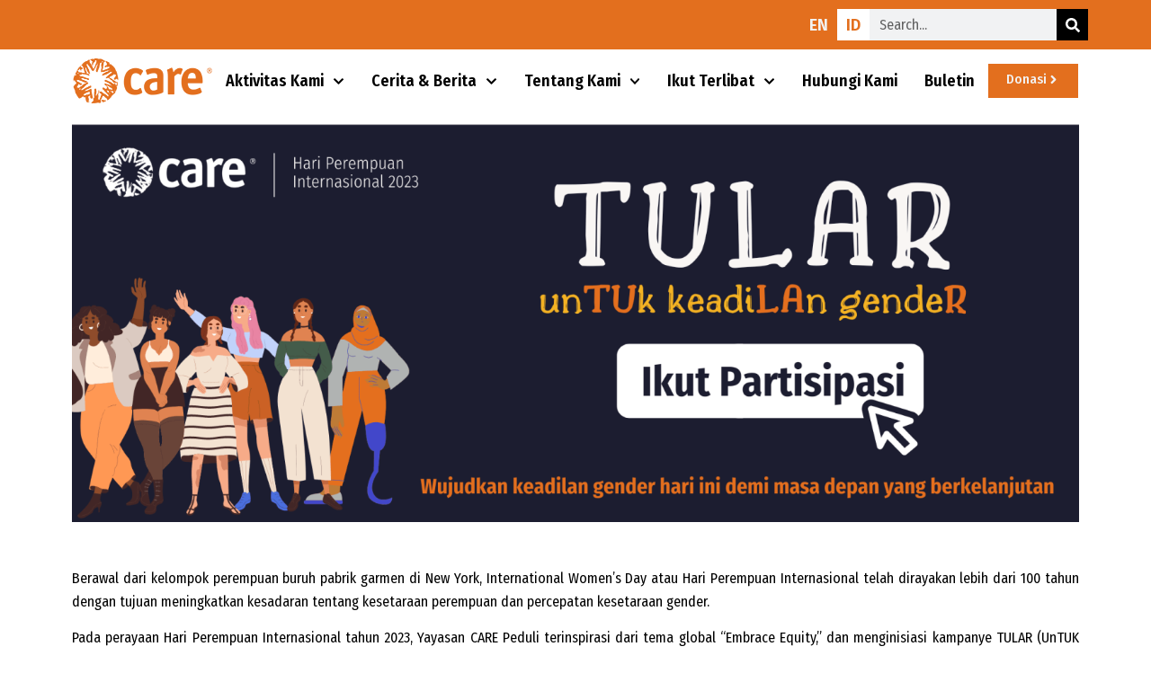

--- FILE ---
content_type: text/html; charset=UTF-8
request_url: https://careindonesia.or.id/id/tular/
body_size: 19452
content:
<!DOCTYPE html>
<html lang="id-ID">
<head>
	<meta charset="UTF-8">
	<meta name="viewport" content="width=device-width, initial-scale=1.0, viewport-fit=cover" />		<meta name='robots' content='index, follow, max-image-preview:large, max-snippet:-1, max-video-preview:-1' />
<link rel="alternate" href="https://careindonesia.or.id/en/tular-untuk-keadilan-gender-hari-perempuan-internasional-2023-yayasan-care-peduli/" hreflang="en" />
<link rel="alternate" href="https://careindonesia.or.id/id/tular/" hreflang="id" />

	<!-- This site is optimized with the Yoast SEO plugin v23.1 - https://yoast.com/wordpress/plugins/seo/ -->
	<title>TULAR (unTUk keadiLAn gendeR) - Hari Perempuan Internasional 2023 | Yayasan CARE Peduli - Care Indonesia</title>
	<link rel="canonical" href="https://careindonesia.or.id/id/tular/" />
	<meta property="og:locale" content="id_ID" />
	<meta property="og:locale:alternate" content="en_US" />
	<meta property="og:type" content="article" />
	<meta property="og:title" content="TULAR (unTUk keadiLAn gendeR) - Hari Perempuan Internasional 2023 | Yayasan CARE Peduli - Care Indonesia" />
	<meta property="og:description" content="Berawal dari kelompok perempuan buruh pabrik garmen di New York, International Women’s Day atau Hari Perempuan Internasional telah dirayakan lebih dari 100 tahun dengan tujuan meningkatkan kesadaran tentang kesetaraan perempuan dan percepatan kesetaraan gender.&nbsp; Pada perayaan Hari Perempuan Internasional tahun 2023, Yayasan CARE Peduli terinspirasi dari tema global “Embrace Equity,” dan menginisiasi kampanye TULAR (UnTUK [&hellip;]" />
	<meta property="og:url" content="https://careindonesia.or.id/id/tular/" />
	<meta property="og:site_name" content="Care Indonesia" />
	<meta property="article:publisher" content="https://web.facebook.com/officialCAREindonesia/" />
	<meta property="article:modified_time" content="2023-03-01T05:10:01+00:00" />
	<meta property="og:image" content="https://careindonesia.or.id/wp-content/uploads/2023/03/TULAR-homepage-slider.png" />
	<meta name="twitter:card" content="summary_large_image" />
	<meta name="twitter:label1" content="Estimasi waktu membaca" />
	<meta name="twitter:data1" content="1 menit" />
	<script type="application/ld+json" class="yoast-schema-graph">{"@context":"https://schema.org","@graph":[{"@type":"WebPage","@id":"https://careindonesia.or.id/id/tular/","url":"https://careindonesia.or.id/id/tular/","name":"TULAR (unTUk keadiLAn gendeR) - Hari Perempuan Internasional 2023 | Yayasan CARE Peduli - Care Indonesia","isPartOf":{"@id":"https://careindonesia.or.id/id/home/#website"},"primaryImageOfPage":{"@id":"https://careindonesia.or.id/id/tular/#primaryimage"},"image":{"@id":"https://careindonesia.or.id/id/tular/#primaryimage"},"thumbnailUrl":"https://careindonesia.or.id/wp-content/uploads/2023/03/TULAR-homepage-slider.png","datePublished":"2023-03-01T04:12:56+00:00","dateModified":"2023-03-01T05:10:01+00:00","breadcrumb":{"@id":"https://careindonesia.or.id/id/tular/#breadcrumb"},"inLanguage":"id","potentialAction":[{"@type":"ReadAction","target":["https://careindonesia.or.id/id/tular/"]}]},{"@type":"ImageObject","inLanguage":"id","@id":"https://careindonesia.or.id/id/tular/#primaryimage","url":"https://careindonesia.or.id/wp-content/uploads/2023/03/TULAR-homepage-slider.png","contentUrl":"https://careindonesia.or.id/wp-content/uploads/2023/03/TULAR-homepage-slider.png"},{"@type":"BreadcrumbList","@id":"https://careindonesia.or.id/id/tular/#breadcrumb","itemListElement":[{"@type":"ListItem","position":1,"name":"Home","item":"https://careindonesia.or.id/id/home/"},{"@type":"ListItem","position":2,"name":"TULAR (unTUk keadiLAn gendeR) &#8211; Hari Perempuan Internasional 2023 | Yayasan CARE Peduli"}]},{"@type":"WebSite","@id":"https://careindonesia.or.id/id/home/#website","url":"https://careindonesia.or.id/id/home/","name":"Care Indonesia","description":"Care Indonesia","publisher":{"@id":"https://careindonesia.or.id/id/home/#organization"},"potentialAction":[{"@type":"SearchAction","target":{"@type":"EntryPoint","urlTemplate":"https://careindonesia.or.id/id/home/?s={search_term_string}"},"query-input":"required name=search_term_string"}],"inLanguage":"id"},{"@type":"Organization","@id":"https://careindonesia.or.id/id/home/#organization","name":"Care Indonesia","url":"https://careindonesia.or.id/id/home/","logo":{"@type":"ImageObject","inLanguage":"id","@id":"https://careindonesia.or.id/id/home/#/schema/logo/image/","url":"https://careindonesia.or.id/wp-content/uploads/2020/08/Primary-Logo-Horizontal-150px.png","contentUrl":"https://careindonesia.or.id/wp-content/uploads/2020/08/Primary-Logo-Horizontal-150px.png","width":155,"height":50,"caption":"Care Indonesia"},"image":{"@id":"https://careindonesia.or.id/id/home/#/schema/logo/image/"},"sameAs":["https://web.facebook.com/officialCAREindonesia/","https://www.instagram.com/careindonesia","https://www.youtube.com/channel/UCn1MS1Ctwe3FFXPtrAvVciQ/"]}]}</script>
	<!-- / Yoast SEO plugin. -->


<link rel='dns-prefetch' href='//www.googletagmanager.com' />
<link rel="alternate" type="application/rss+xml" title="Care Indonesia &raquo; Feed" href="https://careindonesia.or.id/id/feed/" />
<link rel="alternate" type="application/rss+xml" title="Care Indonesia &raquo; Umpan Komentar" href="https://careindonesia.or.id/id/comments/feed/" />
<script>
window._wpemojiSettings = {"baseUrl":"https:\/\/s.w.org\/images\/core\/emoji\/15.0.3\/72x72\/","ext":".png","svgUrl":"https:\/\/s.w.org\/images\/core\/emoji\/15.0.3\/svg\/","svgExt":".svg","source":{"concatemoji":"https:\/\/careindonesia.or.id\/wp-includes\/js\/wp-emoji-release.min.js?ver=6.6.1"}};
/*! This file is auto-generated */
!function(i,n){var o,s,e;function c(e){try{var t={supportTests:e,timestamp:(new Date).valueOf()};sessionStorage.setItem(o,JSON.stringify(t))}catch(e){}}function p(e,t,n){e.clearRect(0,0,e.canvas.width,e.canvas.height),e.fillText(t,0,0);var t=new Uint32Array(e.getImageData(0,0,e.canvas.width,e.canvas.height).data),r=(e.clearRect(0,0,e.canvas.width,e.canvas.height),e.fillText(n,0,0),new Uint32Array(e.getImageData(0,0,e.canvas.width,e.canvas.height).data));return t.every(function(e,t){return e===r[t]})}function u(e,t,n){switch(t){case"flag":return n(e,"\ud83c\udff3\ufe0f\u200d\u26a7\ufe0f","\ud83c\udff3\ufe0f\u200b\u26a7\ufe0f")?!1:!n(e,"\ud83c\uddfa\ud83c\uddf3","\ud83c\uddfa\u200b\ud83c\uddf3")&&!n(e,"\ud83c\udff4\udb40\udc67\udb40\udc62\udb40\udc65\udb40\udc6e\udb40\udc67\udb40\udc7f","\ud83c\udff4\u200b\udb40\udc67\u200b\udb40\udc62\u200b\udb40\udc65\u200b\udb40\udc6e\u200b\udb40\udc67\u200b\udb40\udc7f");case"emoji":return!n(e,"\ud83d\udc26\u200d\u2b1b","\ud83d\udc26\u200b\u2b1b")}return!1}function f(e,t,n){var r="undefined"!=typeof WorkerGlobalScope&&self instanceof WorkerGlobalScope?new OffscreenCanvas(300,150):i.createElement("canvas"),a=r.getContext("2d",{willReadFrequently:!0}),o=(a.textBaseline="top",a.font="600 32px Arial",{});return e.forEach(function(e){o[e]=t(a,e,n)}),o}function t(e){var t=i.createElement("script");t.src=e,t.defer=!0,i.head.appendChild(t)}"undefined"!=typeof Promise&&(o="wpEmojiSettingsSupports",s=["flag","emoji"],n.supports={everything:!0,everythingExceptFlag:!0},e=new Promise(function(e){i.addEventListener("DOMContentLoaded",e,{once:!0})}),new Promise(function(t){var n=function(){try{var e=JSON.parse(sessionStorage.getItem(o));if("object"==typeof e&&"number"==typeof e.timestamp&&(new Date).valueOf()<e.timestamp+604800&&"object"==typeof e.supportTests)return e.supportTests}catch(e){}return null}();if(!n){if("undefined"!=typeof Worker&&"undefined"!=typeof OffscreenCanvas&&"undefined"!=typeof URL&&URL.createObjectURL&&"undefined"!=typeof Blob)try{var e="postMessage("+f.toString()+"("+[JSON.stringify(s),u.toString(),p.toString()].join(",")+"));",r=new Blob([e],{type:"text/javascript"}),a=new Worker(URL.createObjectURL(r),{name:"wpTestEmojiSupports"});return void(a.onmessage=function(e){c(n=e.data),a.terminate(),t(n)})}catch(e){}c(n=f(s,u,p))}t(n)}).then(function(e){for(var t in e)n.supports[t]=e[t],n.supports.everything=n.supports.everything&&n.supports[t],"flag"!==t&&(n.supports.everythingExceptFlag=n.supports.everythingExceptFlag&&n.supports[t]);n.supports.everythingExceptFlag=n.supports.everythingExceptFlag&&!n.supports.flag,n.DOMReady=!1,n.readyCallback=function(){n.DOMReady=!0}}).then(function(){return e}).then(function(){var e;n.supports.everything||(n.readyCallback(),(e=n.source||{}).concatemoji?t(e.concatemoji):e.wpemoji&&e.twemoji&&(t(e.twemoji),t(e.wpemoji)))}))}((window,document),window._wpemojiSettings);
</script>
<style id='wp-emoji-styles-inline-css'>

	img.wp-smiley, img.emoji {
		display: inline !important;
		border: none !important;
		box-shadow: none !important;
		height: 1em !important;
		width: 1em !important;
		margin: 0 0.07em !important;
		vertical-align: -0.1em !important;
		background: none !important;
		padding: 0 !important;
	}
</style>
<style id='classic-theme-styles-inline-css'>
/*! This file is auto-generated */
.wp-block-button__link{color:#fff;background-color:#32373c;border-radius:9999px;box-shadow:none;text-decoration:none;padding:calc(.667em + 2px) calc(1.333em + 2px);font-size:1.125em}.wp-block-file__button{background:#32373c;color:#fff;text-decoration:none}
</style>
<style id='global-styles-inline-css'>
:root{--wp--preset--aspect-ratio--square: 1;--wp--preset--aspect-ratio--4-3: 4/3;--wp--preset--aspect-ratio--3-4: 3/4;--wp--preset--aspect-ratio--3-2: 3/2;--wp--preset--aspect-ratio--2-3: 2/3;--wp--preset--aspect-ratio--16-9: 16/9;--wp--preset--aspect-ratio--9-16: 9/16;--wp--preset--color--black: #000000;--wp--preset--color--cyan-bluish-gray: #abb8c3;--wp--preset--color--white: #ffffff;--wp--preset--color--pale-pink: #f78da7;--wp--preset--color--vivid-red: #cf2e2e;--wp--preset--color--luminous-vivid-orange: #ff6900;--wp--preset--color--luminous-vivid-amber: #fcb900;--wp--preset--color--light-green-cyan: #7bdcb5;--wp--preset--color--vivid-green-cyan: #00d084;--wp--preset--color--pale-cyan-blue: #8ed1fc;--wp--preset--color--vivid-cyan-blue: #0693e3;--wp--preset--color--vivid-purple: #9b51e0;--wp--preset--gradient--vivid-cyan-blue-to-vivid-purple: linear-gradient(135deg,rgba(6,147,227,1) 0%,rgb(155,81,224) 100%);--wp--preset--gradient--light-green-cyan-to-vivid-green-cyan: linear-gradient(135deg,rgb(122,220,180) 0%,rgb(0,208,130) 100%);--wp--preset--gradient--luminous-vivid-amber-to-luminous-vivid-orange: linear-gradient(135deg,rgba(252,185,0,1) 0%,rgba(255,105,0,1) 100%);--wp--preset--gradient--luminous-vivid-orange-to-vivid-red: linear-gradient(135deg,rgba(255,105,0,1) 0%,rgb(207,46,46) 100%);--wp--preset--gradient--very-light-gray-to-cyan-bluish-gray: linear-gradient(135deg,rgb(238,238,238) 0%,rgb(169,184,195) 100%);--wp--preset--gradient--cool-to-warm-spectrum: linear-gradient(135deg,rgb(74,234,220) 0%,rgb(151,120,209) 20%,rgb(207,42,186) 40%,rgb(238,44,130) 60%,rgb(251,105,98) 80%,rgb(254,248,76) 100%);--wp--preset--gradient--blush-light-purple: linear-gradient(135deg,rgb(255,206,236) 0%,rgb(152,150,240) 100%);--wp--preset--gradient--blush-bordeaux: linear-gradient(135deg,rgb(254,205,165) 0%,rgb(254,45,45) 50%,rgb(107,0,62) 100%);--wp--preset--gradient--luminous-dusk: linear-gradient(135deg,rgb(255,203,112) 0%,rgb(199,81,192) 50%,rgb(65,88,208) 100%);--wp--preset--gradient--pale-ocean: linear-gradient(135deg,rgb(255,245,203) 0%,rgb(182,227,212) 50%,rgb(51,167,181) 100%);--wp--preset--gradient--electric-grass: linear-gradient(135deg,rgb(202,248,128) 0%,rgb(113,206,126) 100%);--wp--preset--gradient--midnight: linear-gradient(135deg,rgb(2,3,129) 0%,rgb(40,116,252) 100%);--wp--preset--font-size--small: 13px;--wp--preset--font-size--medium: 20px;--wp--preset--font-size--large: 36px;--wp--preset--font-size--x-large: 42px;--wp--preset--font-family--inter: "Inter", sans-serif;--wp--preset--font-family--cardo: Cardo;--wp--preset--spacing--20: 0.44rem;--wp--preset--spacing--30: 0.67rem;--wp--preset--spacing--40: 1rem;--wp--preset--spacing--50: 1.5rem;--wp--preset--spacing--60: 2.25rem;--wp--preset--spacing--70: 3.38rem;--wp--preset--spacing--80: 5.06rem;--wp--preset--shadow--natural: 6px 6px 9px rgba(0, 0, 0, 0.2);--wp--preset--shadow--deep: 12px 12px 50px rgba(0, 0, 0, 0.4);--wp--preset--shadow--sharp: 6px 6px 0px rgba(0, 0, 0, 0.2);--wp--preset--shadow--outlined: 6px 6px 0px -3px rgba(255, 255, 255, 1), 6px 6px rgba(0, 0, 0, 1);--wp--preset--shadow--crisp: 6px 6px 0px rgba(0, 0, 0, 1);}:where(.is-layout-flex){gap: 0.5em;}:where(.is-layout-grid){gap: 0.5em;}body .is-layout-flex{display: flex;}.is-layout-flex{flex-wrap: wrap;align-items: center;}.is-layout-flex > :is(*, div){margin: 0;}body .is-layout-grid{display: grid;}.is-layout-grid > :is(*, div){margin: 0;}:where(.wp-block-columns.is-layout-flex){gap: 2em;}:where(.wp-block-columns.is-layout-grid){gap: 2em;}:where(.wp-block-post-template.is-layout-flex){gap: 1.25em;}:where(.wp-block-post-template.is-layout-grid){gap: 1.25em;}.has-black-color{color: var(--wp--preset--color--black) !important;}.has-cyan-bluish-gray-color{color: var(--wp--preset--color--cyan-bluish-gray) !important;}.has-white-color{color: var(--wp--preset--color--white) !important;}.has-pale-pink-color{color: var(--wp--preset--color--pale-pink) !important;}.has-vivid-red-color{color: var(--wp--preset--color--vivid-red) !important;}.has-luminous-vivid-orange-color{color: var(--wp--preset--color--luminous-vivid-orange) !important;}.has-luminous-vivid-amber-color{color: var(--wp--preset--color--luminous-vivid-amber) !important;}.has-light-green-cyan-color{color: var(--wp--preset--color--light-green-cyan) !important;}.has-vivid-green-cyan-color{color: var(--wp--preset--color--vivid-green-cyan) !important;}.has-pale-cyan-blue-color{color: var(--wp--preset--color--pale-cyan-blue) !important;}.has-vivid-cyan-blue-color{color: var(--wp--preset--color--vivid-cyan-blue) !important;}.has-vivid-purple-color{color: var(--wp--preset--color--vivid-purple) !important;}.has-black-background-color{background-color: var(--wp--preset--color--black) !important;}.has-cyan-bluish-gray-background-color{background-color: var(--wp--preset--color--cyan-bluish-gray) !important;}.has-white-background-color{background-color: var(--wp--preset--color--white) !important;}.has-pale-pink-background-color{background-color: var(--wp--preset--color--pale-pink) !important;}.has-vivid-red-background-color{background-color: var(--wp--preset--color--vivid-red) !important;}.has-luminous-vivid-orange-background-color{background-color: var(--wp--preset--color--luminous-vivid-orange) !important;}.has-luminous-vivid-amber-background-color{background-color: var(--wp--preset--color--luminous-vivid-amber) !important;}.has-light-green-cyan-background-color{background-color: var(--wp--preset--color--light-green-cyan) !important;}.has-vivid-green-cyan-background-color{background-color: var(--wp--preset--color--vivid-green-cyan) !important;}.has-pale-cyan-blue-background-color{background-color: var(--wp--preset--color--pale-cyan-blue) !important;}.has-vivid-cyan-blue-background-color{background-color: var(--wp--preset--color--vivid-cyan-blue) !important;}.has-vivid-purple-background-color{background-color: var(--wp--preset--color--vivid-purple) !important;}.has-black-border-color{border-color: var(--wp--preset--color--black) !important;}.has-cyan-bluish-gray-border-color{border-color: var(--wp--preset--color--cyan-bluish-gray) !important;}.has-white-border-color{border-color: var(--wp--preset--color--white) !important;}.has-pale-pink-border-color{border-color: var(--wp--preset--color--pale-pink) !important;}.has-vivid-red-border-color{border-color: var(--wp--preset--color--vivid-red) !important;}.has-luminous-vivid-orange-border-color{border-color: var(--wp--preset--color--luminous-vivid-orange) !important;}.has-luminous-vivid-amber-border-color{border-color: var(--wp--preset--color--luminous-vivid-amber) !important;}.has-light-green-cyan-border-color{border-color: var(--wp--preset--color--light-green-cyan) !important;}.has-vivid-green-cyan-border-color{border-color: var(--wp--preset--color--vivid-green-cyan) !important;}.has-pale-cyan-blue-border-color{border-color: var(--wp--preset--color--pale-cyan-blue) !important;}.has-vivid-cyan-blue-border-color{border-color: var(--wp--preset--color--vivid-cyan-blue) !important;}.has-vivid-purple-border-color{border-color: var(--wp--preset--color--vivid-purple) !important;}.has-vivid-cyan-blue-to-vivid-purple-gradient-background{background: var(--wp--preset--gradient--vivid-cyan-blue-to-vivid-purple) !important;}.has-light-green-cyan-to-vivid-green-cyan-gradient-background{background: var(--wp--preset--gradient--light-green-cyan-to-vivid-green-cyan) !important;}.has-luminous-vivid-amber-to-luminous-vivid-orange-gradient-background{background: var(--wp--preset--gradient--luminous-vivid-amber-to-luminous-vivid-orange) !important;}.has-luminous-vivid-orange-to-vivid-red-gradient-background{background: var(--wp--preset--gradient--luminous-vivid-orange-to-vivid-red) !important;}.has-very-light-gray-to-cyan-bluish-gray-gradient-background{background: var(--wp--preset--gradient--very-light-gray-to-cyan-bluish-gray) !important;}.has-cool-to-warm-spectrum-gradient-background{background: var(--wp--preset--gradient--cool-to-warm-spectrum) !important;}.has-blush-light-purple-gradient-background{background: var(--wp--preset--gradient--blush-light-purple) !important;}.has-blush-bordeaux-gradient-background{background: var(--wp--preset--gradient--blush-bordeaux) !important;}.has-luminous-dusk-gradient-background{background: var(--wp--preset--gradient--luminous-dusk) !important;}.has-pale-ocean-gradient-background{background: var(--wp--preset--gradient--pale-ocean) !important;}.has-electric-grass-gradient-background{background: var(--wp--preset--gradient--electric-grass) !important;}.has-midnight-gradient-background{background: var(--wp--preset--gradient--midnight) !important;}.has-small-font-size{font-size: var(--wp--preset--font-size--small) !important;}.has-medium-font-size{font-size: var(--wp--preset--font-size--medium) !important;}.has-large-font-size{font-size: var(--wp--preset--font-size--large) !important;}.has-x-large-font-size{font-size: var(--wp--preset--font-size--x-large) !important;}
:where(.wp-block-post-template.is-layout-flex){gap: 1.25em;}:where(.wp-block-post-template.is-layout-grid){gap: 1.25em;}
:where(.wp-block-columns.is-layout-flex){gap: 2em;}:where(.wp-block-columns.is-layout-grid){gap: 2em;}
:root :where(.wp-block-pullquote){font-size: 1.5em;line-height: 1.6;}
</style>
<link rel='stylesheet' id='rs-plugin-settings-css' href='https://careindonesia.or.id/wp-content/plugins/revslider/public/assets/css/rs6.css?ver=6.2.22' media='all' />
<style id='rs-plugin-settings-inline-css'>
#rs-demo-id {}
</style>
<link rel='stylesheet' id='woocommerce-layout-css' href='https://careindonesia.or.id/wp-content/plugins/woocommerce/assets/css/woocommerce-layout.css?ver=9.1.5' media='all' />
<link rel='stylesheet' id='woocommerce-smallscreen-css' href='https://careindonesia.or.id/wp-content/plugins/woocommerce/assets/css/woocommerce-smallscreen.css?ver=9.1.5' media='only screen and (max-width: 768px)' />
<link rel='stylesheet' id='woocommerce-general-css' href='https://careindonesia.or.id/wp-content/plugins/woocommerce/assets/css/woocommerce.css?ver=9.1.5' media='all' />
<style id='woocommerce-inline-inline-css'>
.woocommerce form .form-row .required { visibility: visible; }
</style>
<link rel='stylesheet' id='woonp-frontend-css' href='https://careindonesia.or.id/wp-content/plugins/wpc-name-your-price/assets/css/frontend.css?ver=2.1.3' media='all' />
<link rel='stylesheet' id='cute-alert-css' href='https://careindonesia.or.id/wp-content/plugins/metform/public/assets/lib/cute-alert/style.css?ver=3.8.9' media='all' />
<link rel='stylesheet' id='text-editor-style-css' href='https://careindonesia.or.id/wp-content/plugins/metform/public/assets/css/text-editor.css?ver=3.8.9' media='all' />
<link rel='stylesheet' id='wp-kit-elementor-css' href='https://careindonesia.or.id/wp-content/themes/wp-kit-elementor/style.css?ver=1.0.6' media='all' />
<link rel='stylesheet' id='wp-kit-elementor-theme-style-css' href='https://careindonesia.or.id/wp-content/themes/wp-kit-elementor/theme.min.css?ver=1.0.6' media='all' />
<link rel='stylesheet' id='elementor-frontend-css' href='https://careindonesia.or.id/wp-content/plugins/elementor/assets/css/frontend-lite.min.css?ver=3.23.3' media='all' />
<link rel='stylesheet' id='swiper-css' href='https://careindonesia.or.id/wp-content/plugins/elementor/assets/lib/swiper/v8/css/swiper.min.css?ver=8.4.5' media='all' />
<link rel='stylesheet' id='elementor-post-7015-css' href='https://careindonesia.or.id/wp-content/uploads/elementor/css/post-7015.css?ver=1724252125' media='all' />
<link rel='stylesheet' id='elementor-pro-css' href='https://careindonesia.or.id/wp-content/plugins/elementor-pro/assets/css/frontend-lite.min.css?ver=3.23.2' media='all' />
<link rel='stylesheet' id='elementor-global-css' href='https://careindonesia.or.id/wp-content/uploads/elementor/css/global.css?ver=1724252126' media='all' />
<link rel='stylesheet' id='elementor-post-3237-css' href='https://careindonesia.or.id/wp-content/uploads/elementor/css/post-3237.css?ver=1724288313' media='all' />
<link rel='stylesheet' id='elementor-post-7035-css' href='https://careindonesia.or.id/wp-content/uploads/elementor/css/post-7035.css?ver=1724252126' media='all' />
<link rel='stylesheet' id='font-awesome-5-all-css' href='https://careindonesia.or.id/wp-content/plugins/elementor/assets/lib/font-awesome/css/all.min.css?ver=3.23.3' media='all' />
<link rel='stylesheet' id='font-awesome-4-shim-css' href='https://careindonesia.or.id/wp-content/plugins/elementor/assets/lib/font-awesome/css/v4-shims.min.css?ver=3.23.3' media='all' />
<link rel='stylesheet' id='elementor-post-6294-css' href='https://careindonesia.or.id/wp-content/uploads/elementor/css/post-6294.css?ver=1724256163' media='all' />
<link rel='stylesheet' id='google-fonts-1-css' href='https://fonts.googleapis.com/css?family=Fira+Sans+Condensed%3A100%2C100italic%2C200%2C200italic%2C300%2C300italic%2C400%2C400italic%2C500%2C500italic%2C600%2C600italic%2C700%2C700italic%2C800%2C800italic%2C900%2C900italic%7CFira+Sans%3A100%2C100italic%2C200%2C200italic%2C300%2C300italic%2C400%2C400italic%2C500%2C500italic%2C600%2C600italic%2C700%2C700italic%2C800%2C800italic%2C900%2C900italic&#038;display=auto&#038;ver=6.6.1' media='all' />
<link rel="preconnect" href="https://fonts.gstatic.com/" crossorigin><script src="https://careindonesia.or.id/wp-includes/js/jquery/jquery.min.js?ver=3.7.1" id="jquery-core-js"></script>
<script src="https://careindonesia.or.id/wp-includes/js/jquery/jquery-migrate.min.js?ver=3.4.1" id="jquery-migrate-js"></script>
<script src="https://careindonesia.or.id/wp-content/plugins/revslider/public/assets/js/rbtools.min.js?ver=6.2.22" id="tp-tools-js"></script>
<script src="https://careindonesia.or.id/wp-content/plugins/revslider/public/assets/js/rs6.min.js?ver=6.2.22" id="revmin-js"></script>
<script src="https://careindonesia.or.id/wp-content/plugins/woocommerce/assets/js/jquery-blockui/jquery.blockUI.min.js?ver=2.7.0-wc.9.1.5" id="jquery-blockui-js" defer data-wp-strategy="defer"></script>
<script id="wc-add-to-cart-js-extra">
var wc_add_to_cart_params = {"ajax_url":"\/wp-admin\/admin-ajax.php","wc_ajax_url":"\/?wc-ajax=%%endpoint%%","i18n_view_cart":"Lihat keranjang","cart_url":"https:\/\/careindonesia.or.id\/en\/cart\/","is_cart":"","cart_redirect_after_add":"yes"};
</script>
<script src="https://careindonesia.or.id/wp-content/plugins/woocommerce/assets/js/frontend/add-to-cart.min.js?ver=9.1.5" id="wc-add-to-cart-js" defer data-wp-strategy="defer"></script>
<script src="https://careindonesia.or.id/wp-content/plugins/woocommerce/assets/js/js-cookie/js.cookie.min.js?ver=2.1.4-wc.9.1.5" id="js-cookie-js" defer data-wp-strategy="defer"></script>
<script id="woocommerce-js-extra">
var woocommerce_params = {"ajax_url":"\/wp-admin\/admin-ajax.php","wc_ajax_url":"\/?wc-ajax=%%endpoint%%"};
</script>
<script src="https://careindonesia.or.id/wp-content/plugins/woocommerce/assets/js/frontend/woocommerce.min.js?ver=9.1.5" id="woocommerce-js" defer data-wp-strategy="defer"></script>
<script src="https://careindonesia.or.id/wp-content/plugins/elementor/assets/lib/font-awesome/js/v4-shims.min.js?ver=3.23.3" id="font-awesome-4-shim-js"></script>

<!-- Potongan tag Google (gtag.js) ditambahkan oleh Site Kit -->

<!-- Snippet Google Analytics telah ditambahkan oleh Site Kit -->
<script src="https://www.googletagmanager.com/gtag/js?id=GT-PBKWSTG" id="google_gtagjs-js" async></script>
<script id="google_gtagjs-js-after">
window.dataLayer = window.dataLayer || [];function gtag(){dataLayer.push(arguments);}
gtag("set","linker",{"domains":["careindonesia.or.id"]});
gtag("js", new Date());
gtag("set", "developer_id.dZTNiMT", true);
gtag("config", "GT-PBKWSTG");
</script>

<!-- Potongan tag Google akhir (gtag.js) ditambahkan oleh Site Kit -->
<link rel="https://api.w.org/" href="https://careindonesia.or.id/wp-json/" /><link rel="alternate" title="JSON" type="application/json" href="https://careindonesia.or.id/wp-json/wp/v2/pages/3237" /><link rel="EditURI" type="application/rsd+xml" title="RSD" href="https://careindonesia.or.id/xmlrpc.php?rsd" />
<meta name="generator" content="WordPress 6.6.1" />
<meta name="generator" content="WooCommerce 9.1.5" />
<link rel='shortlink' href='https://careindonesia.or.id/?p=3237' />
<link rel="alternate" title="oEmbed (JSON)" type="application/json+oembed" href="https://careindonesia.or.id/wp-json/oembed/1.0/embed?url=https%3A%2F%2Fcareindonesia.or.id%2Fid%2Ftular%2F" />
<link rel="alternate" title="oEmbed (XML)" type="text/xml+oembed" href="https://careindonesia.or.id/wp-json/oembed/1.0/embed?url=https%3A%2F%2Fcareindonesia.or.id%2Fid%2Ftular%2F&#038;format=xml" />
<meta name="generator" content="Site Kit by Google 1.132.0" />	<noscript><style>.woocommerce-product-gallery{ opacity: 1 !important; }</style></noscript>
	<meta name="generator" content="Elementor 3.23.3; features: e_optimized_css_loading, e_font_icon_svg, additional_custom_breakpoints, e_optimized_control_loading, e_lazyload; settings: css_print_method-external, google_font-enabled, font_display-auto">
			<style>
				.e-con.e-parent:nth-of-type(n+4):not(.e-lazyloaded):not(.e-no-lazyload),
				.e-con.e-parent:nth-of-type(n+4):not(.e-lazyloaded):not(.e-no-lazyload) * {
					background-image: none !important;
				}
				@media screen and (max-height: 1024px) {
					.e-con.e-parent:nth-of-type(n+3):not(.e-lazyloaded):not(.e-no-lazyload),
					.e-con.e-parent:nth-of-type(n+3):not(.e-lazyloaded):not(.e-no-lazyload) * {
						background-image: none !important;
					}
				}
				@media screen and (max-height: 640px) {
					.e-con.e-parent:nth-of-type(n+2):not(.e-lazyloaded):not(.e-no-lazyload),
					.e-con.e-parent:nth-of-type(n+2):not(.e-lazyloaded):not(.e-no-lazyload) * {
						background-image: none !important;
					}
				}
			</style>
			<meta name="generator" content="Powered by Slider Revolution 6.2.22 - responsive, Mobile-Friendly Slider Plugin for WordPress with comfortable drag and drop interface." />
<style id='wp-fonts-local'>
@font-face{font-family:Inter;font-style:normal;font-weight:300 900;font-display:fallback;src:url('https://careindonesia.or.id/wp-content/plugins/woocommerce/assets/fonts/Inter-VariableFont_slnt,wght.woff2') format('woff2');font-stretch:normal;}
@font-face{font-family:Cardo;font-style:normal;font-weight:400;font-display:fallback;src:url('https://careindonesia.or.id/wp-content/plugins/woocommerce/assets/fonts/cardo_normal_400.woff2') format('woff2');}
</style>
<link rel="icon" href="https://careindonesia.or.id/wp-content/uploads/2020/09/favicon-32x32-1.png" sizes="32x32" />
<link rel="icon" href="https://careindonesia.or.id/wp-content/uploads/2020/09/favicon-32x32-1.png" sizes="192x192" />
<link rel="apple-touch-icon" href="https://careindonesia.or.id/wp-content/uploads/2020/09/favicon-32x32-1.png" />
<meta name="msapplication-TileImage" content="https://careindonesia.or.id/wp-content/uploads/2020/09/favicon-32x32-1.png" />
<script type="text/javascript">function setREVStartSize(e){
			//window.requestAnimationFrame(function() {				 
				window.RSIW = window.RSIW===undefined ? window.innerWidth : window.RSIW;	
				window.RSIH = window.RSIH===undefined ? window.innerHeight : window.RSIH;	
				try {								
					var pw = document.getElementById(e.c).parentNode.offsetWidth,
						newh;
					pw = pw===0 || isNaN(pw) ? window.RSIW : pw;
					e.tabw = e.tabw===undefined ? 0 : parseInt(e.tabw);
					e.thumbw = e.thumbw===undefined ? 0 : parseInt(e.thumbw);
					e.tabh = e.tabh===undefined ? 0 : parseInt(e.tabh);
					e.thumbh = e.thumbh===undefined ? 0 : parseInt(e.thumbh);
					e.tabhide = e.tabhide===undefined ? 0 : parseInt(e.tabhide);
					e.thumbhide = e.thumbhide===undefined ? 0 : parseInt(e.thumbhide);
					e.mh = e.mh===undefined || e.mh=="" || e.mh==="auto" ? 0 : parseInt(e.mh,0);		
					if(e.layout==="fullscreen" || e.l==="fullscreen") 						
						newh = Math.max(e.mh,window.RSIH);					
					else{					
						e.gw = Array.isArray(e.gw) ? e.gw : [e.gw];
						for (var i in e.rl) if (e.gw[i]===undefined || e.gw[i]===0) e.gw[i] = e.gw[i-1];					
						e.gh = e.el===undefined || e.el==="" || (Array.isArray(e.el) && e.el.length==0)? e.gh : e.el;
						e.gh = Array.isArray(e.gh) ? e.gh : [e.gh];
						for (var i in e.rl) if (e.gh[i]===undefined || e.gh[i]===0) e.gh[i] = e.gh[i-1];
											
						var nl = new Array(e.rl.length),
							ix = 0,						
							sl;					
						e.tabw = e.tabhide>=pw ? 0 : e.tabw;
						e.thumbw = e.thumbhide>=pw ? 0 : e.thumbw;
						e.tabh = e.tabhide>=pw ? 0 : e.tabh;
						e.thumbh = e.thumbhide>=pw ? 0 : e.thumbh;					
						for (var i in e.rl) nl[i] = e.rl[i]<window.RSIW ? 0 : e.rl[i];
						sl = nl[0];									
						for (var i in nl) if (sl>nl[i] && nl[i]>0) { sl = nl[i]; ix=i;}															
						var m = pw>(e.gw[ix]+e.tabw+e.thumbw) ? 1 : (pw-(e.tabw+e.thumbw)) / (e.gw[ix]);					
						newh =  (e.gh[ix] * m) + (e.tabh + e.thumbh);
					}				
					if(window.rs_init_css===undefined) window.rs_init_css = document.head.appendChild(document.createElement("style"));					
					document.getElementById(e.c).height = newh+"px";
					window.rs_init_css.innerHTML += "#"+e.c+"_wrapper { height: "+newh+"px }";				
				} catch(e){
					console.log("Failure at Presize of Slider:" + e)
				}					   
			//});
		  };</script>
</head>
<body class="page-template-default page page-id-3237 wp-custom-logo wp-embed-responsive theme-wp-kit-elementor woocommerce-no-js elementor-default elementor-template-full-width elementor-kit-7015 elementor-page elementor-page-3237">
		<header data-elementor-type="header" data-elementor-id="7035" class="elementor elementor-7035 elementor-location-header" data-elementor-post-type="elementor_library">
			<div class="elementor-element elementor-element-7c53ee4b e-flex e-con-boxed e-con e-parent" data-id="7c53ee4b" data-element_type="container" data-settings="{&quot;background_background&quot;:&quot;classic&quot;}">
					<div class="e-con-inner">
				<div class="elementor-element elementor-element-30b3c89 elementor-hidden-desktop elementor-widget elementor-widget-button" data-id="30b3c89" data-element_type="widget" data-widget_type="button.default">
				<div class="elementor-widget-container">
					<div class="elementor-button-wrapper">
			<a class="elementor-button elementor-button-link elementor-size-sm" href="https://careindonesia.or.id/id/donasi/">
						<span class="elementor-button-content-wrapper">
						<span class="elementor-button-icon">
				<svg aria-hidden="true" class="e-font-icon-svg e-fas-angle-right" viewBox="0 0 256 512" xmlns="http://www.w3.org/2000/svg"><path d="M224.3 273l-136 136c-9.4 9.4-24.6 9.4-33.9 0l-22.6-22.6c-9.4-9.4-9.4-24.6 0-33.9l96.4-96.4-96.4-96.4c-9.4-9.4-9.4-24.6 0-33.9L54.3 103c9.4-9.4 24.6-9.4 33.9 0l136 136c9.5 9.4 9.5 24.6.1 34z"></path></svg>			</span>
									<span class="elementor-button-text">Donasi</span>
					</span>
					</a>
		</div>
				</div>
				</div>
				<div class="elementor-element elementor-element-41ef34ed cpel-switcher--layout-horizontal elementor-widget elementor-widget-polylang-language-switcher" data-id="41ef34ed" data-element_type="widget" data-widget_type="polylang-language-switcher.default">
				<div class="elementor-widget-container">
			<nav class="cpel-switcher__nav"><ul class="cpel-switcher__list"><li class="cpel-switcher__lang"><a lang="en-US" hreflang="en-US" href="https://careindonesia.or.id/en/tular-untuk-keadilan-gender-hari-perempuan-internasional-2023-yayasan-care-peduli/"><span class="cpel-switcher__code">EN</span></a></li><li class="cpel-switcher__lang cpel-switcher__lang--active"><a lang="id-ID" hreflang="id-ID" href="https://careindonesia.or.id/id/tular/"><span class="cpel-switcher__code">ID</span></a></li></ul></nav>		</div>
				</div>
				<div class="elementor-element elementor-element-31843164 elementor-hidden-mobile elementor-search-form--skin-classic elementor-search-form--button-type-icon elementor-search-form--icon-search elementor-widget elementor-widget-search-form" data-id="31843164" data-element_type="widget" data-settings="{&quot;skin&quot;:&quot;classic&quot;}" data-widget_type="search-form.default">
				<div class="elementor-widget-container">
			<link rel="stylesheet" href="https://careindonesia.or.id/wp-content/plugins/elementor-pro/assets/css/widget-theme-elements.min.css?ver=1736999396">		<search role="search">
			<form class="elementor-search-form" action="https://careindonesia.or.id/id/" method="get">
												<div class="elementor-search-form__container">
					<label class="elementor-screen-only" for="elementor-search-form-31843164">Search</label>

					
					<input id="elementor-search-form-31843164" placeholder="Search..." class="elementor-search-form__input" type="search" name="s" value="">
					
											<button class="elementor-search-form__submit" type="submit" aria-label="Search">
															<div class="e-font-icon-svg-container"><svg class="fa fa-search e-font-icon-svg e-fas-search" viewBox="0 0 512 512" xmlns="http://www.w3.org/2000/svg"><path d="M505 442.7L405.3 343c-4.5-4.5-10.6-7-17-7H372c27.6-35.3 44-79.7 44-128C416 93.1 322.9 0 208 0S0 93.1 0 208s93.1 208 208 208c48.3 0 92.7-16.4 128-44v16.3c0 6.4 2.5 12.5 7 17l99.7 99.7c9.4 9.4 24.6 9.4 33.9 0l28.3-28.3c9.4-9.4 9.4-24.6.1-34zM208 336c-70.7 0-128-57.2-128-128 0-70.7 57.2-128 128-128 70.7 0 128 57.2 128 128 0 70.7-57.2 128-128 128z"></path></svg></div>								<span class="elementor-screen-only">Search</span>
													</button>
					
									</div>
			</form>
		</search>
				</div>
				</div>
				<div class="elementor-element elementor-element-3ddcef0 elementor-search-form--skin-full_screen elementor-hidden-desktop elementor-hidden-tablet elementor-widget elementor-widget-search-form" data-id="3ddcef0" data-element_type="widget" data-settings="{&quot;skin&quot;:&quot;full_screen&quot;}" data-widget_type="search-form.default">
				<div class="elementor-widget-container">
					<search role="search">
			<form class="elementor-search-form" action="https://careindonesia.or.id/id/" method="get">
												<div class="elementor-search-form__toggle" tabindex="0" role="button">
					<div class="e-font-icon-svg-container"><svg aria-hidden="true" class="e-font-icon-svg e-fas-search" viewBox="0 0 512 512" xmlns="http://www.w3.org/2000/svg"><path d="M505 442.7L405.3 343c-4.5-4.5-10.6-7-17-7H372c27.6-35.3 44-79.7 44-128C416 93.1 322.9 0 208 0S0 93.1 0 208s93.1 208 208 208c48.3 0 92.7-16.4 128-44v16.3c0 6.4 2.5 12.5 7 17l99.7 99.7c9.4 9.4 24.6 9.4 33.9 0l28.3-28.3c9.4-9.4 9.4-24.6.1-34zM208 336c-70.7 0-128-57.2-128-128 0-70.7 57.2-128 128-128 70.7 0 128 57.2 128 128 0 70.7-57.2 128-128 128z"></path></svg></div>					<span class="elementor-screen-only">Search</span>
				</div>
								<div class="elementor-search-form__container">
					<label class="elementor-screen-only" for="elementor-search-form-3ddcef0">Search</label>

					
					<input id="elementor-search-form-3ddcef0" placeholder="Search..." class="elementor-search-form__input" type="search" name="s" value="">
					
					
										<div class="dialog-lightbox-close-button dialog-close-button" role="button" tabindex="0">
						<svg aria-hidden="true" class="e-font-icon-svg e-eicon-close" viewBox="0 0 1000 1000" xmlns="http://www.w3.org/2000/svg"><path d="M742 167L500 408 258 167C246 154 233 150 217 150 196 150 179 158 167 167 154 179 150 196 150 212 150 229 154 242 171 254L408 500 167 742C138 771 138 800 167 829 196 858 225 858 254 829L496 587 738 829C750 842 767 846 783 846 800 846 817 842 829 829 842 817 846 804 846 783 846 767 842 750 829 737L588 500 833 258C863 229 863 200 833 171 804 137 775 137 742 167Z"></path></svg>						<span class="elementor-screen-only">Close this search box.</span>
					</div>
									</div>
			</form>
		</search>
				</div>
				</div>
					</div>
				</div>
		<div class="elementor-element elementor-element-202206fb e-flex e-con-boxed e-con e-parent" data-id="202206fb" data-element_type="container">
					<div class="e-con-inner">
				<div class="elementor-element elementor-element-a64eebc elementor-widget elementor-widget-theme-site-logo elementor-widget-image" data-id="a64eebc" data-element_type="widget" data-widget_type="theme-site-logo.default">
				<div class="elementor-widget-container">
			<style>/*! elementor - v3.23.0 - 25-07-2024 */
.elementor-widget-image{text-align:center}.elementor-widget-image a{display:inline-block}.elementor-widget-image a img[src$=".svg"]{width:48px}.elementor-widget-image img{vertical-align:middle;display:inline-block}</style>						<a href="https://careindonesia.or.id/id/home/">
			<img width="155" height="50" src="https://careindonesia.or.id/wp-content/uploads/2024/07/Primary-Logo-Horizontal-150px-1.png" class="attachment-full size-full wp-image-5054" alt="" />				</a>
									</div>
				</div>
				<div class="elementor-element elementor-element-c53ba61 elementor-nav-menu__align-end elementor-nav-menu--stretch elementor-nav-menu--dropdown-tablet elementor-nav-menu__text-align-aside elementor-nav-menu--toggle elementor-nav-menu--burger elementor-widget elementor-widget-nav-menu" data-id="c53ba61" data-element_type="widget" data-settings="{&quot;submenu_icon&quot;:{&quot;value&quot;:&quot;&lt;svg class=\&quot;fa-svg-chevron-down e-font-icon-svg e-fas-chevron-down\&quot; viewBox=\&quot;0 0 448 512\&quot; xmlns=\&quot;http:\/\/www.w3.org\/2000\/svg\&quot;&gt;&lt;path d=\&quot;M207.029 381.476L12.686 187.132c-9.373-9.373-9.373-24.569 0-33.941l22.667-22.667c9.357-9.357 24.522-9.375 33.901-.04L224 284.505l154.745-154.021c9.379-9.335 24.544-9.317 33.901.04l22.667 22.667c9.373 9.373 9.373 24.569 0 33.941L240.971 381.476c-9.373 9.372-24.569 9.372-33.942 0z\&quot;&gt;&lt;\/path&gt;&lt;\/svg&gt;&quot;,&quot;library&quot;:&quot;fa-solid&quot;},&quot;full_width&quot;:&quot;stretch&quot;,&quot;layout&quot;:&quot;horizontal&quot;,&quot;toggle&quot;:&quot;burger&quot;}" data-widget_type="nav-menu.default">
				<div class="elementor-widget-container">
			<link rel="stylesheet" href="https://careindonesia.or.id/wp-content/plugins/elementor-pro/assets/css/widget-nav-menu.min.css?ver=1736999396">			<nav aria-label="Menu" class="elementor-nav-menu--main elementor-nav-menu__container elementor-nav-menu--layout-horizontal e--pointer-underline e--animation-fade">
				<ul id="menu-1-c53ba61" class="elementor-nav-menu"><li class="menu-item menu-item-type-custom menu-item-object-custom menu-item-has-children menu-item-1664"><a href="#" class="elementor-item elementor-item-anchor">Aktivitas Kami</a>
<ul class="sub-menu elementor-nav-menu--dropdown">
	<li class="menu-item menu-item-type-post_type menu-item-object-page menu-item-7765"><a href="https://careindonesia.or.id/id/pendekatan-kami/" class="elementor-sub-item">Pendekatan Kami</a></li>
	<li class="menu-item menu-item-type-post_type menu-item-object-page menu-item-7764"><a href="https://careindonesia.or.id/id/program-kami/" class="elementor-sub-item">Program Kami</a></li>
	<li class="menu-item menu-item-type-post_type menu-item-object-page menu-item-7767"><a href="https://careindonesia.or.id/id/area-dampak-kami/" class="elementor-sub-item">Area Dampak Kami</a></li>
	<li class="menu-item menu-item-type-post_type menu-item-object-page menu-item-7768"><a href="https://careindonesia.or.id/id/menjalin-kemitraan-membangun-aliansi/" class="elementor-sub-item">Menjalin Kemitraan Membangun Aliansi</a></li>
</ul>
</li>
<li class="menu-item menu-item-type-custom menu-item-object-custom menu-item-has-children menu-item-1678"><a href="#" class="elementor-item elementor-item-anchor">Cerita &#038; Berita</a>
<ul class="sub-menu elementor-nav-menu--dropdown">
	<li class="menu-item menu-item-type-post_type menu-item-object-page menu-item-7964"><a href="https://careindonesia.or.id/id/cerita-berita/" class="elementor-sub-item">Cerita &amp; Berita</a></li>
	<li class="menu-item menu-item-type-post_type menu-item-object-page menu-item-10262"><a href="https://careindonesia.or.id/id/galeri/" class="elementor-sub-item">Galeri</a></li>
	<li class="menu-item menu-item-type-post_type menu-item-object-page menu-item-7963"><a href="https://careindonesia.or.id/id/publikasi/" class="elementor-sub-item">Publikasi</a></li>
</ul>
</li>
<li class="menu-item menu-item-type-custom menu-item-object-custom menu-item-has-children menu-item-1679"><a href="#" class="elementor-item elementor-item-anchor">Tentang Kami</a>
<ul class="sub-menu elementor-nav-menu--dropdown">
	<li class="menu-item menu-item-type-post_type menu-item-object-page menu-item-7771"><a href="https://careindonesia.or.id/id/visi-misi-dan-nilai/" class="elementor-sub-item">Visi, Misi dan Nilai</a></li>
	<li class="menu-item menu-item-type-post_type menu-item-object-page menu-item-7763"><a href="https://careindonesia.or.id/id/sejarah-kami/" class="elementor-sub-item">Sejarah Kami</a></li>
	<li class="menu-item menu-item-type-post_type menu-item-object-page menu-item-7769"><a href="https://careindonesia.or.id/id/tata-kelola-dan-kepemimpinan-kami/" class="elementor-sub-item">Tata Kelola &#038; Kepemimpinan Kami</a></li>
	<li class="menu-item menu-item-type-post_type menu-item-object-page menu-item-7770"><a href="https://careindonesia.or.id/id/akuntabilitas-transparansi/" class="elementor-sub-item">Akuntabilitas &#038; Transparansi</a></li>
	<li class="menu-item menu-item-type-post_type menu-item-object-page menu-item-7766"><a href="https://careindonesia.or.id/id/mitra-kami/" class="elementor-sub-item">Mitra kami</a></li>
</ul>
</li>
<li class="menu-item menu-item-type-custom menu-item-object-custom menu-item-has-children menu-item-1665"><a href="#" class="elementor-item elementor-item-anchor">Ikut Terlibat</a>
<ul class="sub-menu elementor-nav-menu--dropdown">
	<li class="menu-item menu-item-type-post_type menu-item-object-page menu-item-7772"><a href="https://careindonesia.or.id/id/bekerja-bersama-kami/" class="elementor-sub-item">Bekerja Bersama Kami</a></li>
	<li class="menu-item menu-item-type-post_type menu-item-object-page menu-item-8826"><a href="https://careindonesia.or.id/id/terlibat-sebagai-ahli/" class="elementor-sub-item">Terlibat Sebagai Ahli</a></li>
	<li class="menu-item menu-item-type-post_type menu-item-object-page menu-item-7773"><a href="https://careindonesia.or.id/id/menjadi-relawan/" class="elementor-sub-item">Menjadi Relawan</a></li>
</ul>
</li>
<li class="menu-item menu-item-type-post_type menu-item-object-page menu-item-7761"><a href="https://careindonesia.or.id/id/hubungi-kami/" class="elementor-item">Hubungi Kami</a></li>
<li class="menu-item menu-item-type-post_type menu-item-object-page menu-item-7762"><a href="https://careindonesia.or.id/id/dapatkan-buletin/" class="elementor-item">Buletin</a></li>
</ul>			</nav>
					<div class="elementor-menu-toggle" role="button" tabindex="0" aria-label="Menu Toggle" aria-expanded="false">
			<svg aria-hidden="true" role="presentation" class="elementor-menu-toggle__icon--open e-font-icon-svg e-eicon-menu-bar" viewBox="0 0 1000 1000" xmlns="http://www.w3.org/2000/svg"><path d="M104 333H896C929 333 958 304 958 271S929 208 896 208H104C71 208 42 237 42 271S71 333 104 333ZM104 583H896C929 583 958 554 958 521S929 458 896 458H104C71 458 42 487 42 521S71 583 104 583ZM104 833H896C929 833 958 804 958 771S929 708 896 708H104C71 708 42 737 42 771S71 833 104 833Z"></path></svg><svg aria-hidden="true" role="presentation" class="elementor-menu-toggle__icon--close e-font-icon-svg e-eicon-close" viewBox="0 0 1000 1000" xmlns="http://www.w3.org/2000/svg"><path d="M742 167L500 408 258 167C246 154 233 150 217 150 196 150 179 158 167 167 154 179 150 196 150 212 150 229 154 242 171 254L408 500 167 742C138 771 138 800 167 829 196 858 225 858 254 829L496 587 738 829C750 842 767 846 783 846 800 846 817 842 829 829 842 817 846 804 846 783 846 767 842 750 829 737L588 500 833 258C863 229 863 200 833 171 804 137 775 137 742 167Z"></path></svg>			<span class="elementor-screen-only">Menu</span>
		</div>
					<nav class="elementor-nav-menu--dropdown elementor-nav-menu__container" aria-hidden="true">
				<ul id="menu-2-c53ba61" class="elementor-nav-menu"><li class="menu-item menu-item-type-custom menu-item-object-custom menu-item-has-children menu-item-1664"><a href="#" class="elementor-item elementor-item-anchor" tabindex="-1">Aktivitas Kami</a>
<ul class="sub-menu elementor-nav-menu--dropdown">
	<li class="menu-item menu-item-type-post_type menu-item-object-page menu-item-7765"><a href="https://careindonesia.or.id/id/pendekatan-kami/" class="elementor-sub-item" tabindex="-1">Pendekatan Kami</a></li>
	<li class="menu-item menu-item-type-post_type menu-item-object-page menu-item-7764"><a href="https://careindonesia.or.id/id/program-kami/" class="elementor-sub-item" tabindex="-1">Program Kami</a></li>
	<li class="menu-item menu-item-type-post_type menu-item-object-page menu-item-7767"><a href="https://careindonesia.or.id/id/area-dampak-kami/" class="elementor-sub-item" tabindex="-1">Area Dampak Kami</a></li>
	<li class="menu-item menu-item-type-post_type menu-item-object-page menu-item-7768"><a href="https://careindonesia.or.id/id/menjalin-kemitraan-membangun-aliansi/" class="elementor-sub-item" tabindex="-1">Menjalin Kemitraan Membangun Aliansi</a></li>
</ul>
</li>
<li class="menu-item menu-item-type-custom menu-item-object-custom menu-item-has-children menu-item-1678"><a href="#" class="elementor-item elementor-item-anchor" tabindex="-1">Cerita &#038; Berita</a>
<ul class="sub-menu elementor-nav-menu--dropdown">
	<li class="menu-item menu-item-type-post_type menu-item-object-page menu-item-7964"><a href="https://careindonesia.or.id/id/cerita-berita/" class="elementor-sub-item" tabindex="-1">Cerita &amp; Berita</a></li>
	<li class="menu-item menu-item-type-post_type menu-item-object-page menu-item-10262"><a href="https://careindonesia.or.id/id/galeri/" class="elementor-sub-item" tabindex="-1">Galeri</a></li>
	<li class="menu-item menu-item-type-post_type menu-item-object-page menu-item-7963"><a href="https://careindonesia.or.id/id/publikasi/" class="elementor-sub-item" tabindex="-1">Publikasi</a></li>
</ul>
</li>
<li class="menu-item menu-item-type-custom menu-item-object-custom menu-item-has-children menu-item-1679"><a href="#" class="elementor-item elementor-item-anchor" tabindex="-1">Tentang Kami</a>
<ul class="sub-menu elementor-nav-menu--dropdown">
	<li class="menu-item menu-item-type-post_type menu-item-object-page menu-item-7771"><a href="https://careindonesia.or.id/id/visi-misi-dan-nilai/" class="elementor-sub-item" tabindex="-1">Visi, Misi dan Nilai</a></li>
	<li class="menu-item menu-item-type-post_type menu-item-object-page menu-item-7763"><a href="https://careindonesia.or.id/id/sejarah-kami/" class="elementor-sub-item" tabindex="-1">Sejarah Kami</a></li>
	<li class="menu-item menu-item-type-post_type menu-item-object-page menu-item-7769"><a href="https://careindonesia.or.id/id/tata-kelola-dan-kepemimpinan-kami/" class="elementor-sub-item" tabindex="-1">Tata Kelola &#038; Kepemimpinan Kami</a></li>
	<li class="menu-item menu-item-type-post_type menu-item-object-page menu-item-7770"><a href="https://careindonesia.or.id/id/akuntabilitas-transparansi/" class="elementor-sub-item" tabindex="-1">Akuntabilitas &#038; Transparansi</a></li>
	<li class="menu-item menu-item-type-post_type menu-item-object-page menu-item-7766"><a href="https://careindonesia.or.id/id/mitra-kami/" class="elementor-sub-item" tabindex="-1">Mitra kami</a></li>
</ul>
</li>
<li class="menu-item menu-item-type-custom menu-item-object-custom menu-item-has-children menu-item-1665"><a href="#" class="elementor-item elementor-item-anchor" tabindex="-1">Ikut Terlibat</a>
<ul class="sub-menu elementor-nav-menu--dropdown">
	<li class="menu-item menu-item-type-post_type menu-item-object-page menu-item-7772"><a href="https://careindonesia.or.id/id/bekerja-bersama-kami/" class="elementor-sub-item" tabindex="-1">Bekerja Bersama Kami</a></li>
	<li class="menu-item menu-item-type-post_type menu-item-object-page menu-item-8826"><a href="https://careindonesia.or.id/id/terlibat-sebagai-ahli/" class="elementor-sub-item" tabindex="-1">Terlibat Sebagai Ahli</a></li>
	<li class="menu-item menu-item-type-post_type menu-item-object-page menu-item-7773"><a href="https://careindonesia.or.id/id/menjadi-relawan/" class="elementor-sub-item" tabindex="-1">Menjadi Relawan</a></li>
</ul>
</li>
<li class="menu-item menu-item-type-post_type menu-item-object-page menu-item-7761"><a href="https://careindonesia.or.id/id/hubungi-kami/" class="elementor-item" tabindex="-1">Hubungi Kami</a></li>
<li class="menu-item menu-item-type-post_type menu-item-object-page menu-item-7762"><a href="https://careindonesia.or.id/id/dapatkan-buletin/" class="elementor-item" tabindex="-1">Buletin</a></li>
</ul>			</nav>
				</div>
				</div>
				<div class="elementor-element elementor-element-2193c9cd elementor-hidden-tablet elementor-hidden-mobile elementor-widget elementor-widget-button" data-id="2193c9cd" data-element_type="widget" data-widget_type="button.default">
				<div class="elementor-widget-container">
					<div class="elementor-button-wrapper">
			<a class="elementor-button elementor-button-link elementor-size-sm" href="https://careindonesia.or.id/id/donasi/">
						<span class="elementor-button-content-wrapper">
						<span class="elementor-button-icon">
				<svg aria-hidden="true" class="e-font-icon-svg e-fas-angle-right" viewBox="0 0 256 512" xmlns="http://www.w3.org/2000/svg"><path d="M224.3 273l-136 136c-9.4 9.4-24.6 9.4-33.9 0l-22.6-22.6c-9.4-9.4-9.4-24.6 0-33.9l96.4-96.4-96.4-96.4c-9.4-9.4-9.4-24.6 0-33.9L54.3 103c9.4-9.4 24.6-9.4 33.9 0l136 136c9.5 9.4 9.5 24.6.1 34z"></path></svg>			</span>
									<span class="elementor-button-text">Donasi</span>
					</span>
					</a>
		</div>
				</div>
				</div>
					</div>
				</div>
				</header>
				<div data-elementor-type="wp-page" data-elementor-id="3237" class="elementor elementor-3237" data-elementor-post-type="page">
						<section class="elementor-section elementor-top-section elementor-element elementor-element-0df80e8 elementor-section-boxed elementor-section-height-default elementor-section-height-default" data-id="0df80e8" data-element_type="section">
						<div class="elementor-container elementor-column-gap-default">
					<div class="elementor-column elementor-col-100 elementor-top-column elementor-element elementor-element-c49810b" data-id="c49810b" data-element_type="column">
			<div class="elementor-widget-wrap elementor-element-populated">
						<div class="elementor-element elementor-element-f1886bf elementor-widget elementor-widget-image" data-id="f1886bf" data-element_type="widget" data-widget_type="image.default">
				<div class="elementor-widget-container">
													<img fetchpriority="high" decoding="async" width="1971" height="784" src="https://careindonesia.or.id/wp-content/uploads/2023/03/TULAR-homepage-slider.png" class="attachment-full size-full wp-image-3240" alt="ycp - pular" srcset="https://careindonesia.or.id/wp-content/uploads/2023/03/TULAR-homepage-slider.png 1971w, https://careindonesia.or.id/wp-content/uploads/2023/03/TULAR-homepage-slider-300x119.png 300w, https://careindonesia.or.id/wp-content/uploads/2023/03/TULAR-homepage-slider-1024x407.png 1024w, https://careindonesia.or.id/wp-content/uploads/2023/03/TULAR-homepage-slider-768x305.png 768w, https://careindonesia.or.id/wp-content/uploads/2023/03/TULAR-homepage-slider-1536x611.png 1536w, https://careindonesia.or.id/wp-content/uploads/2023/03/TULAR-homepage-slider-600x239.png 600w" sizes="(max-width: 1971px) 100vw, 1971px" />													</div>
				</div>
				<div class="elementor-element elementor-element-156d3f4 elementor-widget elementor-widget-spacer" data-id="156d3f4" data-element_type="widget" data-widget_type="spacer.default">
				<div class="elementor-widget-container">
			<style>/*! elementor - v3.23.0 - 25-07-2024 */
.elementor-column .elementor-spacer-inner{height:var(--spacer-size)}.e-con{--container-widget-width:100%}.e-con-inner>.elementor-widget-spacer,.e-con>.elementor-widget-spacer{width:var(--container-widget-width,var(--spacer-size));--align-self:var(--container-widget-align-self,initial);--flex-shrink:0}.e-con-inner>.elementor-widget-spacer>.elementor-widget-container,.e-con>.elementor-widget-spacer>.elementor-widget-container{height:100%;width:100%}.e-con-inner>.elementor-widget-spacer>.elementor-widget-container>.elementor-spacer,.e-con>.elementor-widget-spacer>.elementor-widget-container>.elementor-spacer{height:100%}.e-con-inner>.elementor-widget-spacer>.elementor-widget-container>.elementor-spacer>.elementor-spacer-inner,.e-con>.elementor-widget-spacer>.elementor-widget-container>.elementor-spacer>.elementor-spacer-inner{height:var(--container-widget-height,var(--spacer-size))}.e-con-inner>.elementor-widget-spacer.elementor-widget-empty,.e-con>.elementor-widget-spacer.elementor-widget-empty{position:relative;min-height:22px;min-width:22px}.e-con-inner>.elementor-widget-spacer.elementor-widget-empty .elementor-widget-empty-icon,.e-con>.elementor-widget-spacer.elementor-widget-empty .elementor-widget-empty-icon{position:absolute;top:0;bottom:0;left:0;right:0;margin:auto;padding:0;width:22px;height:22px}</style>		<div class="elementor-spacer">
			<div class="elementor-spacer-inner"></div>
		</div>
				</div>
				</div>
				<div class="elementor-element elementor-element-e0a4523 elementor-widget elementor-widget-text-editor" data-id="e0a4523" data-element_type="widget" data-widget_type="text-editor.default">
				<div class="elementor-widget-container">
			<style>/*! elementor - v3.23.0 - 25-07-2024 */
.elementor-widget-text-editor.elementor-drop-cap-view-stacked .elementor-drop-cap{background-color:#69727d;color:#fff}.elementor-widget-text-editor.elementor-drop-cap-view-framed .elementor-drop-cap{color:#69727d;border:3px solid;background-color:transparent}.elementor-widget-text-editor:not(.elementor-drop-cap-view-default) .elementor-drop-cap{margin-top:8px}.elementor-widget-text-editor:not(.elementor-drop-cap-view-default) .elementor-drop-cap-letter{width:1em;height:1em}.elementor-widget-text-editor .elementor-drop-cap{float:left;text-align:center;line-height:1;font-size:50px}.elementor-widget-text-editor .elementor-drop-cap-letter{display:inline-block}</style>				<p>Berawal dari kelompok perempuan buruh pabrik garmen di New York, International Women’s Day atau Hari Perempuan Internasional telah dirayakan lebih dari 100 tahun dengan tujuan meningkatkan kesadaran tentang kesetaraan perempuan dan percepatan kesetaraan gender. </p><p>Pada perayaan Hari Perempuan Internasional tahun 2023, Yayasan CARE Peduli terinspirasi dari tema global “Embrace Equity,” dan menginisiasi kampanye TULAR (UnTUK KeadiLAn GendeR). Tema ini diangkat dengan tujuan untuk meningkatkan kesadaran publik tentang praktik baik keadilan gender atau gender equity di lingkungan sekitar, baik di tempat kerja, pendidikan, maupun di rumah tangga.</p><p>Ayo <span style="color: #ff6600;">#SobatPeduli</span> bergabung bersama kami dan ikut berpartisipasi dalam rangkaian kegiatan yang kami selenggarakan!</p>						</div>
				</div>
					</div>
		</div>
					</div>
		</section>
				<section class="elementor-section elementor-top-section elementor-element elementor-element-425854b elementor-section-boxed elementor-section-height-default elementor-section-height-default" data-id="425854b" data-element_type="section">
						<div class="elementor-container elementor-column-gap-default">
					<div class="elementor-column elementor-col-50 elementor-top-column elementor-element elementor-element-7895e23" data-id="7895e23" data-element_type="column">
			<div class="elementor-widget-wrap elementor-element-populated">
						<div class="elementor-element elementor-element-8461a3c elementor-widget elementor-widget-heading" data-id="8461a3c" data-element_type="widget" data-widget_type="heading.default">
				<div class="elementor-widget-container">
			<style>/*! elementor - v3.23.0 - 25-07-2024 */
.elementor-heading-title{padding:0;margin:0;line-height:1}.elementor-widget-heading .elementor-heading-title[class*=elementor-size-]>a{color:inherit;font-size:inherit;line-height:inherit}.elementor-widget-heading .elementor-heading-title.elementor-size-small{font-size:15px}.elementor-widget-heading .elementor-heading-title.elementor-size-medium{font-size:19px}.elementor-widget-heading .elementor-heading-title.elementor-size-large{font-size:29px}.elementor-widget-heading .elementor-heading-title.elementor-size-xl{font-size:39px}.elementor-widget-heading .elementor-heading-title.elementor-size-xxl{font-size:59px}</style><h2 class="elementor-heading-title elementor-size-default">Survei Online Keadilan Gender</h2>		</div>
				</div>
				<div class="elementor-element elementor-element-f482acc elementor-widget elementor-widget-image" data-id="f482acc" data-element_type="widget" data-widget_type="image.default">
				<div class="elementor-widget-container">
													<img decoding="async" width="540" height="540" src="https://careindonesia.or.id/wp-content/uploads/2023/03/Survei-Online-c.png" class="attachment-large size-large wp-image-3242" alt="YCP Survey Online" srcset="https://careindonesia.or.id/wp-content/uploads/2023/03/Survei-Online-c.png 540w, https://careindonesia.or.id/wp-content/uploads/2023/03/Survei-Online-c-300x300.png 300w, https://careindonesia.or.id/wp-content/uploads/2023/03/Survei-Online-c-150x150.png 150w, https://careindonesia.or.id/wp-content/uploads/2023/03/Survei-Online-c-100x100.png 100w" sizes="(max-width: 540px) 100vw, 540px" />													</div>
				</div>
				<div class="elementor-element elementor-element-89aaaf7 elementor-widget elementor-widget-text-editor" data-id="89aaaf7" data-element_type="widget" data-widget_type="text-editor.default">
				<div class="elementor-widget-container">
							<p class="MsoNormal" style="margin-bottom: .0001pt; text-align: justify; line-height: normal;"><span lang="EN-US">Yuk cari tahu, seberapa jauh pehamanan kamu tentang keadilan gender dengan mengisi survei ini di </span><span style="color: #ff6600;"><a style="color: #ff6600;" href="https://bit.ly/surveiTULAR" target="_blank" rel="noopener"><span lang="EN-US">bit.ly/surveiTULAR</span></a><span lang="EN-US"> </span></span></p><p class="MsoNormal" style="margin-bottom: .0001pt; text-align: justify; line-height: normal;"><span style="color: #ff6600;"><span lang="EN-US"> </span></span></p><p class="MsoNormal" style="margin-bottom: .0001pt; text-align: justify; line-height: normal;"><span lang="EN-US">Dapatkan juga merchandise menarik untuk 5 partisipan survei.</span></p>						</div>
				</div>
				<div class="elementor-element elementor-element-5b482c2 elementor-widget elementor-widget-image" data-id="5b482c2" data-element_type="widget" data-widget_type="image.default">
				<div class="elementor-widget-container">
													<img decoding="async" width="960" height="480" src="https://careindonesia.or.id/wp-content/uploads/2023/03/survei2.png" class="attachment-large size-large wp-image-3268" alt="YCP - survey2" srcset="https://careindonesia.or.id/wp-content/uploads/2023/03/survei2.png 1000w, https://careindonesia.or.id/wp-content/uploads/2023/03/survei2-300x150.png 300w, https://careindonesia.or.id/wp-content/uploads/2023/03/survei2-768x384.png 768w, https://careindonesia.or.id/wp-content/uploads/2023/03/survei2-600x300.png 600w" sizes="(max-width: 960px) 100vw, 960px" />													</div>
				</div>
				<div class="elementor-element elementor-element-d440ca5 elementor-widget elementor-widget-text-editor" data-id="d440ca5" data-element_type="widget" data-widget_type="text-editor.default">
				<div class="elementor-widget-container">
							<p><span style="text-align: justify;">Bagikan survei ini dan ajak teman dan keluarga kamu untuk ikutan ya. Suaramu akan sangat membantu kami </span><span style="text-align: justify; font-family: 'Segoe UI Emoji', sans-serif;">😊</span></p>						</div>
				</div>
					</div>
		</div>
				<div class="elementor-column elementor-col-50 elementor-top-column elementor-element elementor-element-0c88d83" data-id="0c88d83" data-element_type="column">
			<div class="elementor-widget-wrap elementor-element-populated">
						<div class="elementor-element elementor-element-18cc63b elementor-widget elementor-widget-heading" data-id="18cc63b" data-element_type="widget" data-widget_type="heading.default">
				<div class="elementor-widget-container">
			<h2 class="elementor-heading-title elementor-size-default">Template Twibbon TULAR</h2>		</div>
				</div>
				<div class="elementor-element elementor-element-f6422cf elementor-widget elementor-widget-image" data-id="f6422cf" data-element_type="widget" data-widget_type="image.default">
				<div class="elementor-widget-container">
													<img loading="lazy" decoding="async" width="960" height="960" src="https://careindonesia.or.id/wp-content/uploads/2023/03/Twibbon-IWD-2023-1024x1024.png" class="attachment-large size-large wp-image-3245" alt="YCP - twinbon" srcset="https://careindonesia.or.id/wp-content/uploads/2023/03/Twibbon-IWD-2023-1024x1024.png 1024w, https://careindonesia.or.id/wp-content/uploads/2023/03/Twibbon-IWD-2023-300x300.png 300w, https://careindonesia.or.id/wp-content/uploads/2023/03/Twibbon-IWD-2023-150x150.png 150w, https://careindonesia.or.id/wp-content/uploads/2023/03/Twibbon-IWD-2023-768x768.png 768w, https://careindonesia.or.id/wp-content/uploads/2023/03/Twibbon-IWD-2023-600x600.png 600w, https://careindonesia.or.id/wp-content/uploads/2023/03/Twibbon-IWD-2023-100x100.png 100w, https://careindonesia.or.id/wp-content/uploads/2023/03/Twibbon-IWD-2023.png 1080w" sizes="(max-width: 960px) 100vw, 960px" />													</div>
				</div>
				<div class="elementor-element elementor-element-b4c5163 elementor-widget elementor-widget-text-editor" data-id="b4c5163" data-element_type="widget" data-widget_type="text-editor.default">
				<div class="elementor-widget-container">
							<p style="margin-bottom: .0001pt; text-align: justify; line-height: normal;">Ayo <a href="https://www.instagram.com/explore/tags/sobatpeduli/" target="_blank" rel="noopener"><span style="color: #ff6600;">#SobatPeduli</span></a> ikut berpartisipasi dengan gunakan template Twibbon ini di Profile Picture kamu sebagai bentuk dukungan dalam mewujudkan keadilan gender di lingkungan sekitar kita.</p><p style="margin-bottom: .0001pt; text-align: justify; line-height: normal;"> </p><p style="margin-bottom: .0001pt; text-align: justify; line-height: normal;">Akses template twiboon disini: <a href="https://twb.nz/tular" target="_blank" rel="noopener"><span style="color: #ff6600;">twb.nz/tular</span></a> </p><p style="margin-bottom: .0001pt; text-align: justify; line-height: normal;"> </p><p style="margin-bottom: .0001pt; text-align: justify; line-height: normal;">Jangan lupa untuk bagikan ke teman-temanmu dan gunakan hashtag #TULAR #untukkeadilangender</p><p style="margin-bottom: .0001pt; text-align: justify; line-height: normal;"> </p><p style="margin-bottom: .0001pt; text-align: justify; line-height: normal;">Terima kasih sebelumnya, support kecil kamu dapat membawa impact besar di kemudian hari!</p>						</div>
				</div>
				<div class="elementor-element elementor-element-9fc4330 elementor-widget elementor-widget-spacer" data-id="9fc4330" data-element_type="widget" data-widget_type="spacer.default">
				<div class="elementor-widget-container">
					<div class="elementor-spacer">
			<div class="elementor-spacer-inner"></div>
		</div>
				</div>
				</div>
					</div>
		</div>
					</div>
		</section>
				</div>
				<div data-elementor-type="footer" data-elementor-id="6294" class="elementor elementor-6294 elementor-location-footer" data-elementor-post-type="elementor_library">
			<div class="elementor-element elementor-element-9a749be e-flex e-con-boxed e-con e-parent" data-id="9a749be" data-element_type="container" data-settings="{&quot;background_background&quot;:&quot;classic&quot;}">
					<div class="e-con-inner">
		<div class="elementor-element elementor-element-1d7b1aa e-flex e-con-boxed e-con e-child" data-id="1d7b1aa" data-element_type="container">
					<div class="e-con-inner">
		<div class="elementor-element elementor-element-c50d54a e-con-full e-flex e-con e-child" data-id="c50d54a" data-element_type="container">
				<div class="elementor-element elementor-element-1ad310a elementor-widget elementor-widget-image" data-id="1ad310a" data-element_type="widget" data-widget_type="image.default">
				<div class="elementor-widget-container">
														<a href="https://careindonesia.or.id/id/home/">
							<img src="https://projectcare.kuic94.com/wp-content/uploads/2024/05/Logo-Care-Footer.png" title="" alt="" loading="lazy" />								</a>
													</div>
				</div>
				</div>
		<div class="elementor-element elementor-element-959d39d e-con-full e-flex e-con e-child" data-id="959d39d" data-element_type="container">
				<div class="elementor-element elementor-element-2f9193f elementor-shape-square elementor-grid-0 e-grid-align-center elementor-widget elementor-widget-social-icons" data-id="2f9193f" data-element_type="widget" data-widget_type="social-icons.default">
				<div class="elementor-widget-container">
			<style>/*! elementor - v3.23.0 - 25-07-2024 */
.elementor-widget-social-icons.elementor-grid-0 .elementor-widget-container,.elementor-widget-social-icons.elementor-grid-mobile-0 .elementor-widget-container,.elementor-widget-social-icons.elementor-grid-tablet-0 .elementor-widget-container{line-height:1;font-size:0}.elementor-widget-social-icons:not(.elementor-grid-0):not(.elementor-grid-tablet-0):not(.elementor-grid-mobile-0) .elementor-grid{display:inline-grid}.elementor-widget-social-icons .elementor-grid{grid-column-gap:var(--grid-column-gap,5px);grid-row-gap:var(--grid-row-gap,5px);grid-template-columns:var(--grid-template-columns);justify-content:var(--justify-content,center);justify-items:var(--justify-content,center)}.elementor-icon.elementor-social-icon{font-size:var(--icon-size,25px);line-height:var(--icon-size,25px);width:calc(var(--icon-size, 25px) + 2 * var(--icon-padding, .5em));height:calc(var(--icon-size, 25px) + 2 * var(--icon-padding, .5em))}.elementor-social-icon{--e-social-icon-icon-color:#fff;display:inline-flex;background-color:#69727d;align-items:center;justify-content:center;text-align:center;cursor:pointer}.elementor-social-icon i{color:var(--e-social-icon-icon-color)}.elementor-social-icon svg{fill:var(--e-social-icon-icon-color)}.elementor-social-icon:last-child{margin:0}.elementor-social-icon:hover{opacity:.9;color:#fff}.elementor-social-icon-android{background-color:#a4c639}.elementor-social-icon-apple{background-color:#999}.elementor-social-icon-behance{background-color:#1769ff}.elementor-social-icon-bitbucket{background-color:#205081}.elementor-social-icon-codepen{background-color:#000}.elementor-social-icon-delicious{background-color:#39f}.elementor-social-icon-deviantart{background-color:#05cc47}.elementor-social-icon-digg{background-color:#005be2}.elementor-social-icon-dribbble{background-color:#ea4c89}.elementor-social-icon-elementor{background-color:#d30c5c}.elementor-social-icon-envelope{background-color:#ea4335}.elementor-social-icon-facebook,.elementor-social-icon-facebook-f{background-color:#3b5998}.elementor-social-icon-flickr{background-color:#0063dc}.elementor-social-icon-foursquare{background-color:#2d5be3}.elementor-social-icon-free-code-camp,.elementor-social-icon-freecodecamp{background-color:#006400}.elementor-social-icon-github{background-color:#333}.elementor-social-icon-gitlab{background-color:#e24329}.elementor-social-icon-globe{background-color:#69727d}.elementor-social-icon-google-plus,.elementor-social-icon-google-plus-g{background-color:#dd4b39}.elementor-social-icon-houzz{background-color:#7ac142}.elementor-social-icon-instagram{background-color:#262626}.elementor-social-icon-jsfiddle{background-color:#487aa2}.elementor-social-icon-link{background-color:#818a91}.elementor-social-icon-linkedin,.elementor-social-icon-linkedin-in{background-color:#0077b5}.elementor-social-icon-medium{background-color:#00ab6b}.elementor-social-icon-meetup{background-color:#ec1c40}.elementor-social-icon-mixcloud{background-color:#273a4b}.elementor-social-icon-odnoklassniki{background-color:#f4731c}.elementor-social-icon-pinterest{background-color:#bd081c}.elementor-social-icon-product-hunt{background-color:#da552f}.elementor-social-icon-reddit{background-color:#ff4500}.elementor-social-icon-rss{background-color:#f26522}.elementor-social-icon-shopping-cart{background-color:#4caf50}.elementor-social-icon-skype{background-color:#00aff0}.elementor-social-icon-slideshare{background-color:#0077b5}.elementor-social-icon-snapchat{background-color:#fffc00}.elementor-social-icon-soundcloud{background-color:#f80}.elementor-social-icon-spotify{background-color:#2ebd59}.elementor-social-icon-stack-overflow{background-color:#fe7a15}.elementor-social-icon-steam{background-color:#00adee}.elementor-social-icon-stumbleupon{background-color:#eb4924}.elementor-social-icon-telegram{background-color:#2ca5e0}.elementor-social-icon-threads{background-color:#000}.elementor-social-icon-thumb-tack{background-color:#1aa1d8}.elementor-social-icon-tripadvisor{background-color:#589442}.elementor-social-icon-tumblr{background-color:#35465c}.elementor-social-icon-twitch{background-color:#6441a5}.elementor-social-icon-twitter{background-color:#1da1f2}.elementor-social-icon-viber{background-color:#665cac}.elementor-social-icon-vimeo{background-color:#1ab7ea}.elementor-social-icon-vk{background-color:#45668e}.elementor-social-icon-weibo{background-color:#dd2430}.elementor-social-icon-weixin{background-color:#31a918}.elementor-social-icon-whatsapp{background-color:#25d366}.elementor-social-icon-wordpress{background-color:#21759b}.elementor-social-icon-x-twitter{background-color:#000}.elementor-social-icon-xing{background-color:#026466}.elementor-social-icon-yelp{background-color:#af0606}.elementor-social-icon-youtube{background-color:#cd201f}.elementor-social-icon-500px{background-color:#0099e5}.elementor-shape-rounded .elementor-icon.elementor-social-icon{border-radius:10%}.elementor-shape-circle .elementor-icon.elementor-social-icon{border-radius:50%}</style>		<div class="elementor-social-icons-wrapper elementor-grid">
							<span class="elementor-grid-item">
					<a class="elementor-icon elementor-social-icon elementor-social-icon-facebook elementor-repeater-item-e9856ad" href="https://www.facebook.com/IDyayasancarepeduli" target="_blank">
						<span class="elementor-screen-only">Facebook</span>
						<svg class="e-font-icon-svg e-fab-facebook" viewBox="0 0 512 512" xmlns="http://www.w3.org/2000/svg"><path d="M504 256C504 119 393 8 256 8S8 119 8 256c0 123.78 90.69 226.38 209.25 245V327.69h-63V256h63v-54.64c0-62.15 37-96.48 93.67-96.48 27.14 0 55.52 4.84 55.52 4.84v61h-31.28c-30.8 0-40.41 19.12-40.41 38.73V256h68.78l-11 71.69h-57.78V501C413.31 482.38 504 379.78 504 256z"></path></svg>					</a>
				</span>
							<span class="elementor-grid-item">
					<a class="elementor-icon elementor-social-icon elementor-social-icon-instagram elementor-repeater-item-1d1d0ff" href="https://www.instagram.com/yayasancarepeduli/" target="_blank">
						<span class="elementor-screen-only">Instagram</span>
						<svg class="e-font-icon-svg e-fab-instagram" viewBox="0 0 448 512" xmlns="http://www.w3.org/2000/svg"><path d="M224.1 141c-63.6 0-114.9 51.3-114.9 114.9s51.3 114.9 114.9 114.9S339 319.5 339 255.9 287.7 141 224.1 141zm0 189.6c-41.1 0-74.7-33.5-74.7-74.7s33.5-74.7 74.7-74.7 74.7 33.5 74.7 74.7-33.6 74.7-74.7 74.7zm146.4-194.3c0 14.9-12 26.8-26.8 26.8-14.9 0-26.8-12-26.8-26.8s12-26.8 26.8-26.8 26.8 12 26.8 26.8zm76.1 27.2c-1.7-35.9-9.9-67.7-36.2-93.9-26.2-26.2-58-34.4-93.9-36.2-37-2.1-147.9-2.1-184.9 0-35.8 1.7-67.6 9.9-93.9 36.1s-34.4 58-36.2 93.9c-2.1 37-2.1 147.9 0 184.9 1.7 35.9 9.9 67.7 36.2 93.9s58 34.4 93.9 36.2c37 2.1 147.9 2.1 184.9 0 35.9-1.7 67.7-9.9 93.9-36.2 26.2-26.2 34.4-58 36.2-93.9 2.1-37 2.1-147.8 0-184.8zM398.8 388c-7.8 19.6-22.9 34.7-42.6 42.6-29.5 11.7-99.5 9-132.1 9s-102.7 2.6-132.1-9c-19.6-7.8-34.7-22.9-42.6-42.6-11.7-29.5-9-99.5-9-132.1s-2.6-102.7 9-132.1c7.8-19.6 22.9-34.7 42.6-42.6 29.5-11.7 99.5-9 132.1-9s102.7-2.6 132.1 9c19.6 7.8 34.7 22.9 42.6 42.6 11.7 29.5 9 99.5 9 132.1s2.7 102.7-9 132.1z"></path></svg>					</a>
				</span>
							<span class="elementor-grid-item">
					<a class="elementor-icon elementor-social-icon elementor-social-icon-linkedin-in elementor-repeater-item-09b0719" href="https://www.linkedin.com/company/581988/" target="_blank">
						<span class="elementor-screen-only">Linkedin-in</span>
						<svg class="e-font-icon-svg e-fab-linkedin-in" viewBox="0 0 448 512" xmlns="http://www.w3.org/2000/svg"><path d="M100.28 448H7.4V148.9h92.88zM53.79 108.1C24.09 108.1 0 83.5 0 53.8a53.79 53.79 0 0 1 107.58 0c0 29.7-24.1 54.3-53.79 54.3zM447.9 448h-92.68V302.4c0-34.7-.7-79.2-48.29-79.2-48.29 0-55.69 37.7-55.69 76.7V448h-92.78V148.9h89.08v40.8h1.3c12.4-23.5 42.69-48.3 87.88-48.3 94 0 111.28 61.9 111.28 142.3V448z"></path></svg>					</a>
				</span>
							<span class="elementor-grid-item">
					<a class="elementor-icon elementor-social-icon elementor-social-icon-tiktok elementor-repeater-item-71698ed" href="https://www.tiktok.com/@yayasancarepeduli" target="_blank">
						<span class="elementor-screen-only">Tiktok</span>
						<svg class="e-font-icon-svg e-fab-tiktok" viewBox="0 0 448 512" xmlns="http://www.w3.org/2000/svg"><path d="M448,209.91a210.06,210.06,0,0,1-122.77-39.25V349.38A162.55,162.55,0,1,1,185,188.31V278.2a74.62,74.62,0,1,0,52.23,71.18V0l88,0a121.18,121.18,0,0,0,1.86,22.17h0A122.18,122.18,0,0,0,381,102.39a121.43,121.43,0,0,0,67,20.14Z"></path></svg>					</a>
				</span>
					</div>
				</div>
				</div>
				</div>
					</div>
				</div>
					</div>
				</div>
		<div class="elementor-element elementor-element-8dbc172 e-flex e-con-boxed e-con e-parent" data-id="8dbc172" data-element_type="container">
					<div class="e-con-inner">
		<div class="elementor-element elementor-element-1f98bf2 e-flex e-con-boxed e-con e-child" data-id="1f98bf2" data-element_type="container">
					<div class="e-con-inner">
				<div class="elementor-element elementor-element-c9a7d5f elementor-widget elementor-widget-heading" data-id="c9a7d5f" data-element_type="widget" data-widget_type="heading.default">
				<div class="elementor-widget-container">
			<h5 class="elementor-heading-title elementor-size-default">Aktivitas Kami</h5>		</div>
				</div>
				<div class="elementor-element elementor-element-75235b7 elementor-widget elementor-widget-heading" data-id="75235b7" data-element_type="widget" data-widget_type="heading.default">
				<div class="elementor-widget-container">
			<h5 class="elementor-heading-title elementor-size-default"><a href="https://careindonesia.or.id/id/pendekatan-kami/">Pendekatan Kami</a></h5>		</div>
				</div>
				<div class="elementor-element elementor-element-2d93d5a elementor-widget elementor-widget-heading" data-id="2d93d5a" data-element_type="widget" data-widget_type="heading.default">
				<div class="elementor-widget-container">
			<h5 class="elementor-heading-title elementor-size-default"><a href="https://careindonesia.or.id/id/program-kami/">Program Kami</a></h5>		</div>
				</div>
				<div class="elementor-element elementor-element-c664825 elementor-widget elementor-widget-heading" data-id="c664825" data-element_type="widget" data-widget_type="heading.default">
				<div class="elementor-widget-container">
			<h5 class="elementor-heading-title elementor-size-default"><a href="https://careindonesia.or.id/id/area-dampak-kami/">Area Dampak Kami
</a></h5>		</div>
				</div>
				<div class="elementor-element elementor-element-9158783 elementor-widget elementor-widget-heading" data-id="9158783" data-element_type="widget" data-widget_type="heading.default">
				<div class="elementor-widget-container">
			<h5 class="elementor-heading-title elementor-size-default"><a href="https://careindonesia.or.id/id/menjalin-kemitraan-membangun-aliansi/">Menjalin Kemitraan, Membangun Aliansi
</a></h5>		</div>
				</div>
					</div>
				</div>
		<div class="elementor-element elementor-element-ffa674e e-flex e-con-boxed e-con e-child" data-id="ffa674e" data-element_type="container">
					<div class="e-con-inner">
				<div class="elementor-element elementor-element-f88d9bb elementor-widget elementor-widget-heading" data-id="f88d9bb" data-element_type="widget" data-widget_type="heading.default">
				<div class="elementor-widget-container">
			<h5 class="elementor-heading-title elementor-size-default"><a href="#">Cerita & Berita</a></h5>		</div>
				</div>
				<div class="elementor-element elementor-element-6c4581b elementor-widget elementor-widget-heading" data-id="6c4581b" data-element_type="widget" data-widget_type="heading.default">
				<div class="elementor-widget-container">
			<h5 class="elementor-heading-title elementor-size-default"><a href="https://careindonesia.or.id/id/cerita-berita/">Cerita & Berita</a></h5>		</div>
				</div>
				<div class="elementor-element elementor-element-63d6aee elementor-widget elementor-widget-heading" data-id="63d6aee" data-element_type="widget" data-widget_type="heading.default">
				<div class="elementor-widget-container">
			<h5 class="elementor-heading-title elementor-size-default"><a href="https://careindonesia.or.id/id/galeri/">Galeri</a></h5>		</div>
				</div>
				<div class="elementor-element elementor-element-9512955 elementor-widget elementor-widget-heading" data-id="9512955" data-element_type="widget" data-widget_type="heading.default">
				<div class="elementor-widget-container">
			<h5 class="elementor-heading-title elementor-size-default"><a href="https://careindonesia.or.id/id/publikasi/">Publikasi</a></h5>		</div>
				</div>
				<div class="elementor-element elementor-element-892051b elementor-widget elementor-widget-heading" data-id="892051b" data-element_type="widget" data-widget_type="heading.default">
				<div class="elementor-widget-container">
			<h5 class="elementor-heading-title elementor-size-default">Tentang Kami</h5>		</div>
				</div>
				<div class="elementor-element elementor-element-35133a6 elementor-widget elementor-widget-heading" data-id="35133a6" data-element_type="widget" data-widget_type="heading.default">
				<div class="elementor-widget-container">
			<h5 class="elementor-heading-title elementor-size-default"><a href="https://careindonesia.or.id/id/visi-misi-dan-nilai/">Visi, Misi dan Nilai 
</a></h5>		</div>
				</div>
				<div class="elementor-element elementor-element-87bd849 elementor-widget elementor-widget-heading" data-id="87bd849" data-element_type="widget" data-widget_type="heading.default">
				<div class="elementor-widget-container">
			<h5 class="elementor-heading-title elementor-size-default"><a href="https://careindonesia.or.id/id/sejarah-kami/">Sejarah Kami</a></h5>		</div>
				</div>
				<div class="elementor-element elementor-element-632da3a elementor-widget elementor-widget-heading" data-id="632da3a" data-element_type="widget" data-widget_type="heading.default">
				<div class="elementor-widget-container">
			<h5 class="elementor-heading-title elementor-size-default"><a href="https://careindonesia.or.id/id/tata-kelola-dan-kepemimpinan-kami/">Tata Kelola & Kepemimpinan Kami
</a></h5>		</div>
				</div>
				<div class="elementor-element elementor-element-b97301b elementor-widget elementor-widget-heading" data-id="b97301b" data-element_type="widget" data-widget_type="heading.default">
				<div class="elementor-widget-container">
			<h5 class="elementor-heading-title elementor-size-default"><a href="https://careindonesia.or.id/id/akuntabilitas-transparansi/">Akuntabilitas & Transparansi</a></h5>		</div>
				</div>
				<div class="elementor-element elementor-element-67b9f30 elementor-widget elementor-widget-heading" data-id="67b9f30" data-element_type="widget" data-widget_type="heading.default">
				<div class="elementor-widget-container">
			<h5 class="elementor-heading-title elementor-size-default"><a href="https://careindonesia.or.id/id/mitra-kami/">Mitra Kami</a></h5>		</div>
				</div>
					</div>
				</div>
		<div class="elementor-element elementor-element-9a2a393 e-flex e-con-boxed e-con e-child" data-id="9a2a393" data-element_type="container">
					<div class="e-con-inner">
				<div class="elementor-element elementor-element-84f0e74 elementor-widget elementor-widget-heading" data-id="84f0e74" data-element_type="widget" data-widget_type="heading.default">
				<div class="elementor-widget-container">
			<h5 class="elementor-heading-title elementor-size-default"><a href="https://careindonesia.or.id/id/program-kami/">Program Kami</a></h5>		</div>
				</div>
				<div class="elementor-element elementor-element-b1dcb75 elementor-widget elementor-widget-heading" data-id="b1dcb75" data-element_type="widget" data-widget_type="heading.default">
				<div class="elementor-widget-container">
			<h5 class="elementor-heading-title elementor-size-default"><a href="https://careindonesia.or.id/id/keadilan-gender-dan-inklusi-sosial/">Keadilan Gender dan Inklusi Sosial
</a></h5>		</div>
				</div>
				<div class="elementor-element elementor-element-621b7ca elementor-widget elementor-widget-heading" data-id="621b7ca" data-element_type="widget" data-widget_type="heading.default">
				<div class="elementor-widget-container">
			<h5 class="elementor-heading-title elementor-size-default"><a href="https://careindonesia.or.id/id/keadilan-lingkungan-hidup-iklim-dan-keanekaragaman-hayati/">Keadilan Lingkungan Hidup, Iklim dan Keanekaragaman Hayati
</a></h5>		</div>
				</div>
				<div class="elementor-element elementor-element-1cd4154 elementor-widget elementor-widget-heading" data-id="1cd4154" data-element_type="widget" data-widget_type="heading.default">
				<div class="elementor-widget-container">
			<h5 class="elementor-heading-title elementor-size-default"><a href="https://careindonesia.or.id/id/kesiapsiagaan-dan-respon-krisis/">Kesiapsiagaan dan Respon Krisis</a></h5>		</div>
				</div>
					</div>
				</div>
		<div class="elementor-element elementor-element-3062a3e e-flex e-con-boxed e-con e-child" data-id="3062a3e" data-element_type="container">
					<div class="e-con-inner">
				<div class="elementor-element elementor-element-b64543d elementor-widget elementor-widget-heading" data-id="b64543d" data-element_type="widget" data-widget_type="heading.default">
				<div class="elementor-widget-container">
			<h5 class="elementor-heading-title elementor-size-default">Ikut Terlibat</h5>		</div>
				</div>
				<div class="elementor-element elementor-element-1e17893 elementor-widget elementor-widget-heading" data-id="1e17893" data-element_type="widget" data-widget_type="heading.default">
				<div class="elementor-widget-container">
			<h5 class="elementor-heading-title elementor-size-default"><a href="https://careindonesia.or.id/id/menjadi-relawan/">Menjadi Relawan</a></h5>		</div>
				</div>
				<div class="elementor-element elementor-element-9082ec7 elementor-widget elementor-widget-heading" data-id="9082ec7" data-element_type="widget" data-widget_type="heading.default">
				<div class="elementor-widget-container">
			<h5 class="elementor-heading-title elementor-size-default"><a href="https://careindonesia.or.id/id/terlibat-sebagai-ahli/">Terlibat Sebagai Ahli</a></h5>		</div>
				</div>
				<div class="elementor-element elementor-element-8baf285 elementor-widget elementor-widget-heading" data-id="8baf285" data-element_type="widget" data-widget_type="heading.default">
				<div class="elementor-widget-container">
			<h5 class="elementor-heading-title elementor-size-default"><a href="https://careindonesia.or.id/id/bekerja-bersama-kami/">Bekerja Bersama Kami
</a></h5>		</div>
				</div>
				<div class="elementor-element elementor-element-44d65b5 elementor-widget elementor-widget-heading" data-id="44d65b5" data-element_type="widget" data-widget_type="heading.default">
				<div class="elementor-widget-container">
			<h5 class="elementor-heading-title elementor-size-default"><a href="https://careindonesia.or.id/id/hubungi-kami/">Hubungi Kami</a></h5>		</div>
				</div>
				<div class="elementor-element elementor-element-3221ab1 elementor-widget elementor-widget-heading" data-id="3221ab1" data-element_type="widget" data-widget_type="heading.default">
				<div class="elementor-widget-container">
			<h5 class="elementor-heading-title elementor-size-default"><a href="https://careindonesia.or.id/id/dapatkan-buletin/">Dapatkan Buletin</a></h5>		</div>
				</div>
				<div class="elementor-element elementor-element-5253d90 elementor-widget elementor-widget-heading" data-id="5253d90" data-element_type="widget" data-widget_type="heading.default">
				<div class="elementor-widget-container">
			<h5 class="elementor-heading-title elementor-size-default"><a href="https://careindonesia.or.id/id/donasi/">Donasi</a></h5>		</div>
				</div>
					</div>
				</div>
					</div>
				</div>
				</div>
		
			<script type='text/javascript'>
				const lazyloadRunObserver = () => {
					const lazyloadBackgrounds = document.querySelectorAll( `.e-con.e-parent:not(.e-lazyloaded)` );
					const lazyloadBackgroundObserver = new IntersectionObserver( ( entries ) => {
						entries.forEach( ( entry ) => {
							if ( entry.isIntersecting ) {
								let lazyloadBackground = entry.target;
								if( lazyloadBackground ) {
									lazyloadBackground.classList.add( 'e-lazyloaded' );
								}
								lazyloadBackgroundObserver.unobserve( entry.target );
							}
						});
					}, { rootMargin: '200px 0px 200px 0px' } );
					lazyloadBackgrounds.forEach( ( lazyloadBackground ) => {
						lazyloadBackgroundObserver.observe( lazyloadBackground );
					} );
				};
				const events = [
					'DOMContentLoaded',
					'elementor/lazyload/observe',
				];
				events.forEach( ( event ) => {
					document.addEventListener( event, lazyloadRunObserver );
				} );
			</script>
				<script>
		(function () {
			var c = document.body.className;
			c = c.replace(/woocommerce-no-js/, 'woocommerce-js');
			document.body.className = c;
		})();
	</script>
	<link rel='stylesheet' id='wc-blocks-style-css' href='https://careindonesia.or.id/wp-content/plugins/woocommerce/assets/client/blocks/wc-blocks.css?ver=wc-9.1.5' media='all' />
<link rel='stylesheet' id='cpel-language-switcher-css' href='https://careindonesia.or.id/wp-content/plugins/connect-polylang-elementor/assets/css/language-switcher.min.css?ver=2.4.4' media='all' />
<script src="https://careindonesia.or.id/wp-content/plugins/woocommerce/assets/js/sourcebuster/sourcebuster.min.js?ver=9.1.5" id="sourcebuster-js-js"></script>
<script id="wc-order-attribution-js-extra">
var wc_order_attribution = {"params":{"lifetime":1.0e-5,"session":30,"base64":false,"ajaxurl":"https:\/\/careindonesia.or.id\/wp-admin\/admin-ajax.php","prefix":"wc_order_attribution_","allowTracking":true},"fields":{"source_type":"current.typ","referrer":"current_add.rf","utm_campaign":"current.cmp","utm_source":"current.src","utm_medium":"current.mdm","utm_content":"current.cnt","utm_id":"current.id","utm_term":"current.trm","utm_source_platform":"current.plt","utm_creative_format":"current.fmt","utm_marketing_tactic":"current.tct","session_entry":"current_add.ep","session_start_time":"current_add.fd","session_pages":"session.pgs","session_count":"udata.vst","user_agent":"udata.uag"}};
</script>
<script src="https://careindonesia.or.id/wp-content/plugins/woocommerce/assets/js/frontend/order-attribution.min.js?ver=9.1.5" id="wc-order-attribution-js"></script>
<script id="woonp-frontend-js-extra">
var woonp_vars = {"rounding":"down","default_value":"price","price_decimals":"0"};
</script>
<script src="https://careindonesia.or.id/wp-content/plugins/wpc-name-your-price/assets/js/frontend.js?ver=2.1.3" id="woonp-frontend-js"></script>
<script src="https://careindonesia.or.id/wp-content/plugins/metform/public/assets/lib/cute-alert/cute-alert.js?ver=3.8.9" id="cute-alert-js"></script>
<script src="https://careindonesia.or.id/wp-content/plugins/elementor-pro/assets/lib/smartmenus/jquery.smartmenus.min.js?ver=1.2.1" id="smartmenus-js"></script>
<script src="https://careindonesia.or.id/wp-content/plugins/elementor-pro/assets/js/webpack-pro.runtime.min.js?ver=3.23.2" id="elementor-pro-webpack-runtime-js"></script>
<script src="https://careindonesia.or.id/wp-content/plugins/elementor/assets/js/webpack.runtime.min.js?ver=3.23.3" id="elementor-webpack-runtime-js"></script>
<script src="https://careindonesia.or.id/wp-content/plugins/elementor/assets/js/frontend-modules.min.js?ver=3.23.3" id="elementor-frontend-modules-js"></script>
<script src="https://careindonesia.or.id/wp-includes/js/dist/hooks.min.js?ver=2810c76e705dd1a53b18" id="wp-hooks-js"></script>
<script src="https://careindonesia.or.id/wp-includes/js/dist/i18n.min.js?ver=5e580eb46a90c2b997e6" id="wp-i18n-js"></script>
<script id="wp-i18n-js-after">
wp.i18n.setLocaleData( { 'text direction\u0004ltr': [ 'ltr' ] } );
</script>
<script id="elementor-pro-frontend-js-before">
var ElementorProFrontendConfig = {"ajaxurl":"https:\/\/careindonesia.or.id\/wp-admin\/admin-ajax.php","nonce":"3dfd50e2a2","urls":{"assets":"https:\/\/careindonesia.or.id\/wp-content\/plugins\/elementor-pro\/assets\/","rest":"https:\/\/careindonesia.or.id\/wp-json\/"},"shareButtonsNetworks":{"facebook":{"title":"Facebook","has_counter":true},"twitter":{"title":"Twitter"},"linkedin":{"title":"LinkedIn","has_counter":true},"pinterest":{"title":"Pinterest","has_counter":true},"reddit":{"title":"Reddit","has_counter":true},"vk":{"title":"VK","has_counter":true},"odnoklassniki":{"title":"OK","has_counter":true},"tumblr":{"title":"Tumblr"},"digg":{"title":"Digg"},"skype":{"title":"Skype"},"stumbleupon":{"title":"StumbleUpon","has_counter":true},"mix":{"title":"Mix"},"telegram":{"title":"Telegram"},"pocket":{"title":"Pocket","has_counter":true},"xing":{"title":"XING","has_counter":true},"whatsapp":{"title":"WhatsApp"},"email":{"title":"Email"},"print":{"title":"Print"},"x-twitter":{"title":"X"},"threads":{"title":"Threads"}},"woocommerce":{"menu_cart":{"cart_page_url":"https:\/\/careindonesia.or.id\/en\/cart\/","checkout_page_url":"https:\/\/careindonesia.or.id\/en\/checkout\/","fragments_nonce":"c7b9483c93"}},"facebook_sdk":{"lang":"id_ID","app_id":""},"lottie":{"defaultAnimationUrl":"https:\/\/careindonesia.or.id\/wp-content\/plugins\/elementor-pro\/modules\/lottie\/assets\/animations\/default.json"}};
</script>
<script src="https://careindonesia.or.id/wp-content/plugins/elementor-pro/assets/js/frontend.min.js?ver=3.23.2" id="elementor-pro-frontend-js"></script>
<script src="https://careindonesia.or.id/wp-content/plugins/elementor/assets/lib/waypoints/waypoints.min.js?ver=4.0.2" id="elementor-waypoints-js"></script>
<script src="https://careindonesia.or.id/wp-includes/js/jquery/ui/core.min.js?ver=1.13.3" id="jquery-ui-core-js"></script>
<script id="elementor-frontend-js-before">
var elementorFrontendConfig = {"environmentMode":{"edit":false,"wpPreview":false,"isScriptDebug":false},"i18n":{"shareOnFacebook":"Bagikan di Facebook","shareOnTwitter":"Bagikan di Twitter","pinIt":"Buat Pin","download":"Unduh","downloadImage":"Unduh gambar","fullscreen":"Layar Penuh","zoom":"Perbesar","share":"Bagikan","playVideo":"Putar Video","previous":"Sebelumnya","next":"Selanjutnya","close":"Tutup","a11yCarouselWrapperAriaLabel":"Carousel | Horizontal scrolling: Arrow Left & Right","a11yCarouselPrevSlideMessage":"Slide sebelumnya","a11yCarouselNextSlideMessage":"Slide selanjutnya","a11yCarouselFirstSlideMessage":"This is the first slide","a11yCarouselLastSlideMessage":"This is the last slide","a11yCarouselPaginationBulletMessage":"Go to slide"},"is_rtl":false,"breakpoints":{"xs":0,"sm":480,"md":768,"lg":1025,"xl":1440,"xxl":1600},"responsive":{"breakpoints":{"mobile":{"label":"Mobile Portrait","value":767,"default_value":767,"direction":"max","is_enabled":true},"mobile_extra":{"label":"Mobile Landscape","value":880,"default_value":880,"direction":"max","is_enabled":false},"tablet":{"label":"Tablet Portrait","value":1024,"default_value":1024,"direction":"max","is_enabled":true},"tablet_extra":{"label":"Tablet Landscape","value":1200,"default_value":1200,"direction":"max","is_enabled":false},"laptop":{"label":"Laptop","value":1366,"default_value":1366,"direction":"max","is_enabled":false},"widescreen":{"label":"Layar lebar","value":2400,"default_value":2400,"direction":"min","is_enabled":false}}},"version":"3.23.3","is_static":false,"experimentalFeatures":{"e_optimized_css_loading":true,"e_font_icon_svg":true,"additional_custom_breakpoints":true,"container":true,"container_grid":true,"e_swiper_latest":true,"e_nested_atomic_repeaters":true,"e_optimized_control_loading":true,"e_onboarding":true,"theme_builder_v2":true,"home_screen":true,"ai-layout":true,"landing-pages":true,"nested-elements":true,"e_lazyload":true,"display-conditions":true,"form-submissions":true,"mega-menu":true,"taxonomy-filter":true},"urls":{"assets":"https:\/\/careindonesia.or.id\/wp-content\/plugins\/elementor\/assets\/","ajaxurl":"https:\/\/careindonesia.or.id\/wp-admin\/admin-ajax.php"},"nonces":{"floatingButtonsClickTracking":"f60251d34e"},"swiperClass":"swiper","settings":{"page":[],"editorPreferences":[]},"kit":{"active_breakpoints":["viewport_mobile","viewport_tablet"],"global_image_lightbox":"yes","lightbox_enable_counter":"yes","lightbox_enable_fullscreen":"yes","lightbox_enable_zoom":"yes","lightbox_enable_share":"yes","lightbox_title_src":"title","lightbox_description_src":"description","woocommerce_notices_elements":[]},"post":{"id":3237,"title":"TULAR%20%28unTUk%20keadiLAn%20gendeR%29%20-%20Hari%20Perempuan%20Internasional%202023%20%7C%20Yayasan%20CARE%20Peduli%20-%20Care%20Indonesia","excerpt":"","featuredImage":false}};
</script>
<script src="https://careindonesia.or.id/wp-content/plugins/elementor/assets/js/frontend.min.js?ver=3.23.3" id="elementor-frontend-js"></script>
<script src="https://careindonesia.or.id/wp-content/plugins/elementor-pro/assets/js/elements-handlers.min.js?ver=3.23.2" id="pro-elements-handlers-js"></script>
<script>
(function() {
				var expirationDate = new Date();
				expirationDate.setTime( expirationDate.getTime() + 31536000 * 1000 );
				document.cookie = "pll_language=id; expires=" + expirationDate.toUTCString() + "; path=/; secure; SameSite=Lax";
			}());

</script>

</body>
</html>


--- FILE ---
content_type: text/css
request_url: https://careindonesia.or.id/wp-content/themes/wp-kit-elementor/theme.min.css?ver=1.0.6
body_size: 516
content:
.screen-reader-text:focus{background-color:rgba(0,0,0,.8);color:#000;font-size:1rem;padding:16px 24px 15px}.alignnone{margin:5px 20px 20px 0}.aligncenter,div.aligncenter{display:block;margin:5px auto}.alignright{float:right;margin:5px 0 20px 20px}.alignleft{float:left;margin:5px 20px 20px 0}a img.alignright{float:right;margin:5px 0 20px 20px}a img.alignleft,a img.alignnone{margin:5px 20px 20px 0}a img.alignleft{float:left}a img.aligncenter{display:block;margin-left:auto;margin-right:auto}.wp-caption{background:#fff;border:1px solid #f0f0f0;max-width:96%;padding:5px 3px 10px;text-align:center}.wp-caption.alignleft,.wp-caption.alignnone{margin:5px 20px 20px 0}.wp-caption.alignright{margin:5px 0 20px 20px}.wp-caption img{border:0;height:auto;margin:0;max-width:98.5%;padding:0;width:auto}.wp-caption p.wp-caption-text{font-size:11px;line-height:17px;margin:0;padding:0 4px 5px}.screen-reader-text{border:0;clip:rect(1px,1px,1px,1px);-webkit-clip-path:inset(50%);clip-path:inset(50%);height:1px;margin:-1px;overflow:hidden;padding:0;position:absolute!important;width:1px;word-wrap:normal!important}.screen-reader-text:focus{background-color:#eee;clip:auto!important;-webkit-clip-path:none;clip-path:none;color:#444;display:block;font-size:1em;height:auto;left:5px;line-height:normal;padding:15px 23px 14px;text-decoration:none;top:5px;width:auto;z-index:100000}.site-header{align-items:center;display:flex;justify-content:space-between;margin-bottom:1.875rem;padding:1.25rem 0}.site-logo .site-description,.site-logo h1{margin:0}.footer-copyright{padding:1.875rem 0;text-align:center}.primary-navigation ul{display:flex;list-style:none;padding:0}.primary-navigation ul li{margin-bottom:1.25rem}nav.primary-navigation{text-align:center}nav.primary-navigation a,nav.primary-navigation span{padding:.3125rem .9375rem}.kit-theme-post .post-title a,.kit-theme-post .read-more a,.primary-navigation a,.site-logo a{text-decoration:none}.site-page{margin:0 auto;max-width:960px}.kit-theme-post{margin-bottom:3.125rem}.kit-theme-post img{max-width:100%}.kit-theme-post .post-title{margin:0}.kit-theme-post .post-categories{margin-bottom:1.25rem}.kit-theme-post .post-footer{align-items:center;border-bottom:1px solid #e8e8e8;display:flex;justify-content:space-between;padding:1.25rem 0}.kit-theme-post .read-more{border:1px solid #605be5;display:inline-block;padding:.3125rem .9375rem;text-transform:capitalize}.kit-theme-post .post-tags a{display:inline-block;margin-right:.625rem}.commentslist{padding:0}.commentslist,.commentslist .children{list-style-type:none}.commentslist li{border:1px solid #e8e8e8;margin-bottom:1.25rem;margin-top:1.25rem;padding:1.25rem}.commentslist img{margin-right:.625rem}.commentslist .reply{border:1px solid #605be5;display:inline-block;padding:.3125rem .9375rem}.comment-form-comment input,.comment-form-comment textarea{border-color:#e8e8e8}

--- FILE ---
content_type: text/css
request_url: https://careindonesia.or.id/wp-content/uploads/elementor/css/post-7015.css?ver=1724252125
body_size: 188
content:
.elementor-kit-7015{--e-global-color-primary:#E36F1E;--e-global-color-secondary:#F2F2F2;--e-global-color-text:#000000;--e-global-color-accent:#FFFFFF;--e-global-color-108d751:#F4B223;--e-global-typography-primary-font-family:"Fira Sans Condensed";--e-global-typography-primary-font-weight:600;--e-global-typography-secondary-font-family:"Fira Sans Condensed";--e-global-typography-secondary-font-weight:400;--e-global-typography-text-font-family:"Fira Sans Condensed";--e-global-typography-text-font-size:16px;--e-global-typography-text-font-weight:400;--e-global-typography-text-line-height:26px;--e-global-typography-accent-font-family:"Fira Sans Condensed";--e-global-typography-accent-font-weight:500;color:var( --e-global-color-text );font-family:"Fira Sans Condensed", Sans-serif;font-size:18px;line-height:26px;}.elementor-kit-7015 a{color:var( --e-global-color-primary );font-family:"Fira Sans Condensed", Sans-serif;}.elementor-kit-7015 a:hover{color:#F4B223;}.elementor-kit-7015 h1{font-family:"Fira Sans Condensed", Sans-serif;}.elementor-kit-7015 h2{font-family:"Fira Sans Condensed", Sans-serif;}.elementor-kit-7015 h3{font-family:"Fira Sans Condensed", Sans-serif;}.elementor-kit-7015 h4{font-family:"Fira Sans Condensed", Sans-serif;}.elementor-kit-7015 h5{font-family:"Fira Sans Condensed", Sans-serif;}.elementor-kit-7015 h6{font-family:"Fira Sans Condensed", Sans-serif;}.elementor-section.elementor-section-boxed > .elementor-container{max-width:1140px;}.e-con{--container-max-width:1140px;}.elementor-widget:not(:last-child){margin-block-end:20px;}.elementor-element{--widgets-spacing:20px 20px;}{}h1.entry-title{display:var(--page-title-display);}.elementor-kit-7015 e-page-transition{background-color:#FFBC7D;}@media(max-width:1024px){.elementor-section.elementor-section-boxed > .elementor-container{max-width:1024px;}.e-con{--container-max-width:1024px;}}@media(max-width:767px){.elementor-section.elementor-section-boxed > .elementor-container{max-width:767px;}.e-con{--container-max-width:767px;}}

--- FILE ---
content_type: text/css
request_url: https://careindonesia.or.id/wp-content/uploads/elementor/css/post-3237.css?ver=1724288313
body_size: -205
content:
.elementor-3237 .elementor-element.elementor-element-156d3f4{--spacer-size:10px;}.elementor-3237 .elementor-element.elementor-element-e0a4523{text-align:justify;}.elementor-3237 .elementor-element.elementor-element-9fc4330{--spacer-size:30px;}

--- FILE ---
content_type: text/css
request_url: https://careindonesia.or.id/wp-content/uploads/elementor/css/post-7035.css?ver=1724252126
body_size: 828
content:
.elementor-7035 .elementor-element.elementor-element-7c53ee4b{--display:flex;--flex-direction:row;--container-widget-width:calc( ( 1 - var( --container-widget-flex-grow ) ) * 100% );--container-widget-height:100%;--container-widget-flex-grow:1;--container-widget-align-self:stretch;--flex-wrap-mobile:wrap;--justify-content:flex-end;--align-items:center;--background-transition:0.3s;}.elementor-7035 .elementor-element.elementor-element-7c53ee4b:not(.elementor-motion-effects-element-type-background), .elementor-7035 .elementor-element.elementor-element-7c53ee4b > .elementor-motion-effects-container > .elementor-motion-effects-layer{background-color:var( --e-global-color-primary );}.elementor-7035 .elementor-element.elementor-element-7c53ee4b, .elementor-7035 .elementor-element.elementor-element-7c53ee4b::before{--border-transition:0.3s;}.elementor-7035 .elementor-element.elementor-element-7c53ee4b.e-con{--align-self:center;}.elementor-7035 .elementor-element.elementor-element-30b3c89 .elementor-button-content-wrapper{flex-direction:row-reverse;}.elementor-7035 .elementor-element.elementor-element-30b3c89 .elementor-button{fill:var( --e-global-color-secondary );color:var( --e-global-color-secondary );background-color:var( --e-global-color-text );border-radius:0px 0px 0px 0px;padding:10px 20px 10px 20px;}.elementor-7035 .elementor-element.elementor-element-41ef34ed .cpel-switcher__lang a{font-family:"Fira Sans", Sans-serif;font-weight:600;color:var( --e-global-color-secondary );padding-left:10px;padding-right:10px;padding-top:6px;padding-bottom:6px;}.elementor-7035 .elementor-element.elementor-element-41ef34ed .cpel-switcher__icon{color:var( --e-global-color-secondary );}.elementor-7035 .elementor-element.elementor-element-41ef34ed .cpel-switcher__lang a:hover, .elementor-7035 .elementor-element.elementor-element-41ef34ed .cpel-switcher__lang a:focus{color:var( --e-global-color-primary );}.elementor-7035 .elementor-element.elementor-element-41ef34ed .cpel-switcher__lang--active a{color:var( --e-global-color-primary );}.elementor-7035 .elementor-element.elementor-element-41ef34ed .cpel-switcher__nav{--cpel-switcher-space:0px;}.elementor-7035 .elementor-element.elementor-element-41ef34ed .cpel-switcher__code{padding-left:10px;}.elementor-7035 .elementor-element.elementor-element-31843164 .elementor-search-form__container{min-height:35px;}.elementor-7035 .elementor-element.elementor-element-31843164 .elementor-search-form__submit{min-width:35px;--e-search-form-submit-text-color:#FFFFFF;background-color:var( --e-global-color-text );}body:not(.rtl) .elementor-7035 .elementor-element.elementor-element-31843164 .elementor-search-form__icon{padding-left:calc(35px / 3);}body.rtl .elementor-7035 .elementor-element.elementor-element-31843164 .elementor-search-form__icon{padding-right:calc(35px / 3);}.elementor-7035 .elementor-element.elementor-element-31843164 .elementor-search-form__input, .elementor-7035 .elementor-element.elementor-element-31843164.elementor-search-form--button-type-text .elementor-search-form__submit{padding-left:calc(35px / 3);padding-right:calc(35px / 3);}.elementor-7035 .elementor-element.elementor-element-31843164 .elementor-search-form__input,
					.elementor-7035 .elementor-element.elementor-element-31843164 .elementor-search-form__icon,
					.elementor-7035 .elementor-element.elementor-element-31843164 .elementor-lightbox .dialog-lightbox-close-button,
					.elementor-7035 .elementor-element.elementor-element-31843164 .elementor-lightbox .dialog-lightbox-close-button:hover,
					.elementor-7035 .elementor-element.elementor-element-31843164.elementor-search-form--skin-full_screen input[type="search"].elementor-search-form__input{color:var( --e-global-color-text );fill:var( --e-global-color-text );}.elementor-7035 .elementor-element.elementor-element-3ddcef0 .elementor-search-form{text-align:center;}.elementor-7035 .elementor-element.elementor-element-3ddcef0 .elementor-search-form__toggle{--e-search-form-toggle-size:33px;--e-search-form-toggle-color:var( --e-global-color-secondary );}.elementor-7035 .elementor-element.elementor-element-3ddcef0 .elementor-search-form__input,
					.elementor-7035 .elementor-element.elementor-element-3ddcef0 .elementor-search-form__icon,
					.elementor-7035 .elementor-element.elementor-element-3ddcef0 .elementor-lightbox .dialog-lightbox-close-button,
					.elementor-7035 .elementor-element.elementor-element-3ddcef0 .elementor-lightbox .dialog-lightbox-close-button:hover,
					.elementor-7035 .elementor-element.elementor-element-3ddcef0.elementor-search-form--skin-full_screen input[type="search"].elementor-search-form__input{color:var( --e-global-color-text );fill:var( --e-global-color-text );}.elementor-7035 .elementor-element.elementor-element-202206fb{--display:flex;--flex-direction:row;--container-widget-width:calc( ( 1 - var( --container-widget-flex-grow ) ) * 100% );--container-widget-height:100%;--container-widget-flex-grow:1;--container-widget-align-self:stretch;--flex-wrap-mobile:wrap;--justify-content:center;--align-items:center;--background-transition:0.3s;}.elementor-7035 .elementor-element.elementor-element-c53ba61 .elementor-menu-toggle{margin:0 auto;}.elementor-7035 .elementor-element.elementor-element-c53ba61 .elementor-nav-menu--main .elementor-item{color:var( --e-global-color-text );fill:var( --e-global-color-text );padding-left:15px;padding-right:15px;}.elementor-7035 .elementor-element.elementor-element-c53ba61 .elementor-nav-menu--main .elementor-item:hover,
					.elementor-7035 .elementor-element.elementor-element-c53ba61 .elementor-nav-menu--main .elementor-item.elementor-item-active,
					.elementor-7035 .elementor-element.elementor-element-c53ba61 .elementor-nav-menu--main .elementor-item.highlighted,
					.elementor-7035 .elementor-element.elementor-element-c53ba61 .elementor-nav-menu--main .elementor-item:focus{color:var( --e-global-color-text );fill:var( --e-global-color-text );}.elementor-7035 .elementor-element.elementor-element-c53ba61{--e-nav-menu-horizontal-menu-item-margin:calc( 0px / 2 );}.elementor-7035 .elementor-element.elementor-element-c53ba61 .elementor-nav-menu--main:not(.elementor-nav-menu--layout-horizontal) .elementor-nav-menu > li:not(:last-child){margin-bottom:0px;}.elementor-7035 .elementor-element.elementor-element-c53ba61 .elementor-nav-menu--dropdown a, .elementor-7035 .elementor-element.elementor-element-c53ba61 .elementor-menu-toggle{color:var( --e-global-color-text );}.elementor-7035 .elementor-element.elementor-element-c53ba61 .elementor-nav-menu--dropdown a:hover,
					.elementor-7035 .elementor-element.elementor-element-c53ba61 .elementor-nav-menu--dropdown a.elementor-item-active,
					.elementor-7035 .elementor-element.elementor-element-c53ba61 .elementor-nav-menu--dropdown a.highlighted,
					.elementor-7035 .elementor-element.elementor-element-c53ba61 .elementor-menu-toggle:hover{color:var( --e-global-color-secondary );}.elementor-7035 .elementor-element.elementor-element-c53ba61 .elementor-nav-menu--dropdown a:hover,
					.elementor-7035 .elementor-element.elementor-element-c53ba61 .elementor-nav-menu--dropdown a.elementor-item-active,
					.elementor-7035 .elementor-element.elementor-element-c53ba61 .elementor-nav-menu--dropdown a.highlighted{background-color:var( --e-global-color-primary );}.elementor-7035 .elementor-element.elementor-element-c53ba61 .elementor-nav-menu--dropdown a.elementor-item-active{color:var( --e-global-color-secondary );background-color:var( --e-global-color-primary );}.elementor-7035 .elementor-element.elementor-element-2193c9cd .elementor-button-content-wrapper{flex-direction:row-reverse;}.elementor-7035 .elementor-element.elementor-element-2193c9cd .elementor-button{fill:var( --e-global-color-secondary );color:var( --e-global-color-secondary );background-color:var( --e-global-color-primary );border-radius:0px 0px 0px 0px;padding:10px 20px 10px 20px;}@media(max-width:1024px){.elementor-7035 .elementor-element.elementor-element-202206fb{--justify-content:space-between;--align-items:center;--container-widget-width:calc( ( 1 - var( --container-widget-flex-grow ) ) * 100% );}.elementor-7035 .elementor-element.elementor-element-c53ba61.elementor-element{--align-self:flex-end;}}/* Start custom CSS for polylang-language-switcher, class: .elementor-element-41ef34ed */.cpel-switcher__lang{
    background: #E36F1E;
}

.cpel-switcher__lang:hover{
    background: white;
}
.cpel-switcher__lang--active{
    background: white;
}
.cpel-switcher__lang:active{
    background: white;
}
.cpel-switcher__code{
    padding-left: 0px !important;
}/* End custom CSS */

--- FILE ---
content_type: text/css
request_url: https://careindonesia.or.id/wp-content/uploads/elementor/css/post-6294.css?ver=1724256163
body_size: 770
content:
.elementor-6294 .elementor-element.elementor-element-9a749be{--display:flex;--flex-direction:column;--container-widget-width:100%;--container-widget-height:initial;--container-widget-flex-grow:0;--container-widget-align-self:initial;--flex-wrap-mobile:wrap;--background-transition:0.3s;--margin-top:0px;--margin-bottom:0px;--margin-left:0px;--margin-right:0px;--padding-top:0px;--padding-bottom:0px;--padding-left:0px;--padding-right:0px;}.elementor-6294 .elementor-element.elementor-element-9a749be:not(.elementor-motion-effects-element-type-background), .elementor-6294 .elementor-element.elementor-element-9a749be > .elementor-motion-effects-container > .elementor-motion-effects-layer{background-color:var( --e-global-color-secondary );}.elementor-6294 .elementor-element.elementor-element-9a749be, .elementor-6294 .elementor-element.elementor-element-9a749be::before{--border-transition:0.3s;}.elementor-6294 .elementor-element.elementor-element-1d7b1aa{--display:flex;--flex-direction:row;--container-widget-width:calc( ( 1 - var( --container-widget-flex-grow ) ) * 100% );--container-widget-height:100%;--container-widget-flex-grow:1;--container-widget-align-self:stretch;--flex-wrap-mobile:wrap;--align-items:center;--background-transition:0.3s;border-style:solid;--border-style:solid;border-width:2px 0px 2px 0px;--border-top-width:2px;--border-right-width:0px;--border-bottom-width:2px;--border-left-width:0px;border-color:var( --e-global-color-primary );--border-color:var( --e-global-color-primary );--margin-top:0px;--margin-bottom:0px;--margin-left:0px;--margin-right:0px;--padding-top:0px;--padding-bottom:0px;--padding-left:0px;--padding-right:0px;}.elementor-6294 .elementor-element.elementor-element-1d7b1aa, .elementor-6294 .elementor-element.elementor-element-1d7b1aa::before{--border-transition:0.3s;}.elementor-6294 .elementor-element.elementor-element-c50d54a{--display:flex;--background-transition:0.3s;--margin-top:20px;--margin-bottom:20px;--margin-left:0px;--margin-right:0px;}.elementor-6294 .elementor-element.elementor-element-c50d54a.e-con{--flex-grow:0;--flex-shrink:0;}.elementor-6294 .elementor-element.elementor-element-959d39d{--display:flex;--align-items:center;--container-widget-width:calc( ( 1 - var( --container-widget-flex-grow ) ) * 100% );--background-transition:0.3s;--margin-top:50px;--margin-bottom:50px;--margin-left:0px;--margin-right:0px;}.elementor-6294 .elementor-element.elementor-element-2f9193f .elementor-repeater-item-e9856ad.elementor-social-icon{background-color:var( --e-global-color-primary );}.elementor-6294 .elementor-element.elementor-element-2f9193f .elementor-repeater-item-e9856ad.elementor-social-icon i{color:var( --e-global-color-secondary );}.elementor-6294 .elementor-element.elementor-element-2f9193f .elementor-repeater-item-e9856ad.elementor-social-icon svg{fill:var( --e-global-color-secondary );}.elementor-6294 .elementor-element.elementor-element-2f9193f .elementor-repeater-item-1d1d0ff.elementor-social-icon{background-color:var( --e-global-color-primary );}.elementor-6294 .elementor-element.elementor-element-2f9193f .elementor-repeater-item-1d1d0ff.elementor-social-icon i{color:var( --e-global-color-secondary );}.elementor-6294 .elementor-element.elementor-element-2f9193f .elementor-repeater-item-1d1d0ff.elementor-social-icon svg{fill:var( --e-global-color-secondary );}.elementor-6294 .elementor-element.elementor-element-2f9193f .elementor-repeater-item-09b0719.elementor-social-icon{background-color:var( --e-global-color-primary );}.elementor-6294 .elementor-element.elementor-element-2f9193f .elementor-repeater-item-09b0719.elementor-social-icon i{color:var( --e-global-color-secondary );}.elementor-6294 .elementor-element.elementor-element-2f9193f .elementor-repeater-item-09b0719.elementor-social-icon svg{fill:var( --e-global-color-secondary );}.elementor-6294 .elementor-element.elementor-element-2f9193f .elementor-repeater-item-71698ed.elementor-social-icon{background-color:var( --e-global-color-primary );}.elementor-6294 .elementor-element.elementor-element-2f9193f .elementor-repeater-item-71698ed.elementor-social-icon i{color:var( --e-global-color-secondary );}.elementor-6294 .elementor-element.elementor-element-2f9193f .elementor-repeater-item-71698ed.elementor-social-icon svg{fill:var( --e-global-color-secondary );}.elementor-6294 .elementor-element.elementor-element-2f9193f{--grid-template-columns:repeat(0, auto);--grid-column-gap:5px;--grid-row-gap:0px;}.elementor-6294 .elementor-element.elementor-element-2f9193f .elementor-widget-container{text-align:center;}.elementor-6294 .elementor-element.elementor-element-8dbc172{--display:flex;--flex-direction:row;--container-widget-width:initial;--container-widget-height:100%;--container-widget-flex-grow:1;--container-widget-align-self:stretch;--flex-wrap-mobile:wrap;--background-transition:0.3s;--margin-top:30px;--margin-bottom:30px;--margin-left:0px;--margin-right:0px;}.elementor-6294 .elementor-element.elementor-element-1f98bf2{--display:flex;--background-transition:0.3s;}.elementor-6294 .elementor-element.elementor-element-c9a7d5f .elementor-heading-title{font-family:"Fira Sans", Sans-serif;font-weight:500;}.elementor-6294 .elementor-element.elementor-element-75235b7 .elementor-heading-title{color:var( --e-global-color-text );font-family:"Fira Sans", Sans-serif;font-size:18px;font-weight:400;}.elementor-6294 .elementor-element.elementor-element-2d93d5a > .elementor-widget-container{margin:-5px 0px 0px 0px;}.elementor-6294 .elementor-element.elementor-element-2d93d5a .elementor-heading-title{color:var( --e-global-color-text );font-family:"Fira Sans", Sans-serif;font-size:18px;font-weight:400;}.elementor-6294 .elementor-element.elementor-element-c664825 > .elementor-widget-container{margin:-5px 0px 0px 0px;}.elementor-6294 .elementor-element.elementor-element-c664825 .elementor-heading-title{color:var( --e-global-color-text );font-family:"Fira Sans", Sans-serif;font-size:18px;font-weight:400;}.elementor-6294 .elementor-element.elementor-element-9158783 > .elementor-widget-container{margin:-5px 0px 0px 0px;}.elementor-6294 .elementor-element.elementor-element-9158783 .elementor-heading-title{color:var( --e-global-color-text );font-family:"Fira Sans", Sans-serif;font-size:18px;font-weight:400;line-height:25px;}.elementor-6294 .elementor-element.elementor-element-ffa674e{--display:flex;--background-transition:0.3s;}.elementor-6294 .elementor-element.elementor-element-f88d9bb .elementor-heading-title{font-family:"Fira Sans", Sans-serif;font-weight:500;}.elementor-6294 .elementor-element.elementor-element-6c4581b .elementor-heading-title{color:var( --e-global-color-text );font-family:"Fira Sans", Sans-serif;font-size:18px;font-weight:400;}.elementor-6294 .elementor-element.elementor-element-63d6aee > .elementor-widget-container{margin:-5px 0px 0px 0px;}.elementor-6294 .elementor-element.elementor-element-63d6aee .elementor-heading-title{color:var( --e-global-color-text );font-family:"Fira Sans", Sans-serif;font-size:18px;font-weight:400;}.elementor-6294 .elementor-element.elementor-element-9512955 > .elementor-widget-container{margin:-5px 0px 10px 0px;}.elementor-6294 .elementor-element.elementor-element-9512955 .elementor-heading-title{color:var( --e-global-color-text );font-family:"Fira Sans", Sans-serif;font-size:18px;font-weight:400;}.elementor-6294 .elementor-element.elementor-element-892051b .elementor-heading-title{font-family:"Fira Sans", Sans-serif;font-weight:500;}.elementor-6294 .elementor-element.elementor-element-35133a6 .elementor-heading-title{color:var( --e-global-color-text );font-family:"Fira Sans", Sans-serif;font-size:18px;font-weight:400;}.elementor-6294 .elementor-element.elementor-element-87bd849 > .elementor-widget-container{margin:-5px 0px 0px 0px;}.elementor-6294 .elementor-element.elementor-element-87bd849 .elementor-heading-title{color:var( --e-global-color-text );font-family:"Fira Sans", Sans-serif;font-size:18px;font-weight:400;}.elementor-6294 .elementor-element.elementor-element-632da3a > .elementor-widget-container{margin:-5px 0px 0px 0px;}.elementor-6294 .elementor-element.elementor-element-632da3a .elementor-heading-title{color:var( --e-global-color-text );font-family:"Fira Sans", Sans-serif;font-size:18px;font-weight:400;}.elementor-6294 .elementor-element.elementor-element-b97301b > .elementor-widget-container{margin:-5px 0px 0px 0px;}.elementor-6294 .elementor-element.elementor-element-b97301b .elementor-heading-title{color:var( --e-global-color-text );font-family:"Fira Sans", Sans-serif;font-size:18px;font-weight:400;line-height:25px;}.elementor-6294 .elementor-element.elementor-element-67b9f30 > .elementor-widget-container{margin:-5px 0px 0px 0px;}.elementor-6294 .elementor-element.elementor-element-67b9f30 .elementor-heading-title{color:var( --e-global-color-text );font-family:"Fira Sans", Sans-serif;font-size:18px;font-weight:400;line-height:25px;}.elementor-6294 .elementor-element.elementor-element-9a2a393{--display:flex;--background-transition:0.3s;}.elementor-6294 .elementor-element.elementor-element-84f0e74 .elementor-heading-title{font-family:"Fira Sans", Sans-serif;font-weight:500;}.elementor-6294 .elementor-element.elementor-element-b1dcb75 .elementor-heading-title{color:var( --e-global-color-text );font-family:"Fira Sans", Sans-serif;font-size:18px;font-weight:400;line-height:25px;}.elementor-6294 .elementor-element.elementor-element-621b7ca > .elementor-widget-container{margin:-5px 0px 0px 0px;}.elementor-6294 .elementor-element.elementor-element-621b7ca .elementor-heading-title{color:var( --e-global-color-text );font-family:"Fira Sans", Sans-serif;font-size:18px;font-weight:400;}.elementor-6294 .elementor-element.elementor-element-1cd4154 > .elementor-widget-container{margin:-5px 0px 0px 0px;}.elementor-6294 .elementor-element.elementor-element-1cd4154 .elementor-heading-title{color:var( --e-global-color-text );font-family:"Fira Sans", Sans-serif;font-size:18px;font-weight:400;}.elementor-6294 .elementor-element.elementor-element-3062a3e{--display:flex;--background-transition:0.3s;}.elementor-6294 .elementor-element.elementor-element-b64543d .elementor-heading-title{font-family:"Fira Sans", Sans-serif;font-weight:500;}.elementor-6294 .elementor-element.elementor-element-1e17893 .elementor-heading-title{color:var( --e-global-color-text );font-family:"Fira Sans", Sans-serif;font-size:18px;font-weight:400;}.elementor-6294 .elementor-element.elementor-element-9082ec7 > .elementor-widget-container{margin:-5px 0px 0px 0px;}.elementor-6294 .elementor-element.elementor-element-9082ec7 .elementor-heading-title{color:var( --e-global-color-text );font-family:"Fira Sans", Sans-serif;font-size:18px;font-weight:400;}.elementor-6294 .elementor-element.elementor-element-8baf285 > .elementor-widget-container{margin:-5px 0px 0px 0px;}.elementor-6294 .elementor-element.elementor-element-8baf285 .elementor-heading-title{color:var( --e-global-color-text );font-family:"Fira Sans", Sans-serif;font-size:18px;font-weight:400;}.elementor-6294 .elementor-element.elementor-element-44d65b5 > .elementor-widget-container{margin:10px 0px 10px 0px;}.elementor-6294 .elementor-element.elementor-element-44d65b5 .elementor-heading-title{font-family:"Fira Sans", Sans-serif;font-weight:500;}.elementor-6294 .elementor-element.elementor-element-3221ab1 > .elementor-widget-container{margin:0px 0px 10px 0px;}.elementor-6294 .elementor-element.elementor-element-3221ab1 .elementor-heading-title{font-family:"Fira Sans", Sans-serif;font-weight:500;}.elementor-6294 .elementor-element.elementor-element-5253d90 > .elementor-widget-container{margin:0px 0px 10px 0px;}.elementor-6294 .elementor-element.elementor-element-5253d90 .elementor-heading-title{font-family:"Fira Sans", Sans-serif;font-weight:500;}@media(max-width:767px){.elementor-6294 .elementor-element.elementor-element-c50d54a{--align-items:center;--container-widget-width:calc( ( 1 - var( --container-widget-flex-grow ) ) * 100% );--margin-top:50px;--margin-bottom:0px;--margin-left:0px;--margin-right:0px;}.elementor-6294 .elementor-element.elementor-element-959d39d{--margin-top:0px;--margin-bottom:50px;--margin-left:0px;--margin-right:0px;}}@media(min-width:768px){.elementor-6294 .elementor-element.elementor-element-c50d54a{--width:40%;}.elementor-6294 .elementor-element.elementor-element-959d39d{--width:60%;}}